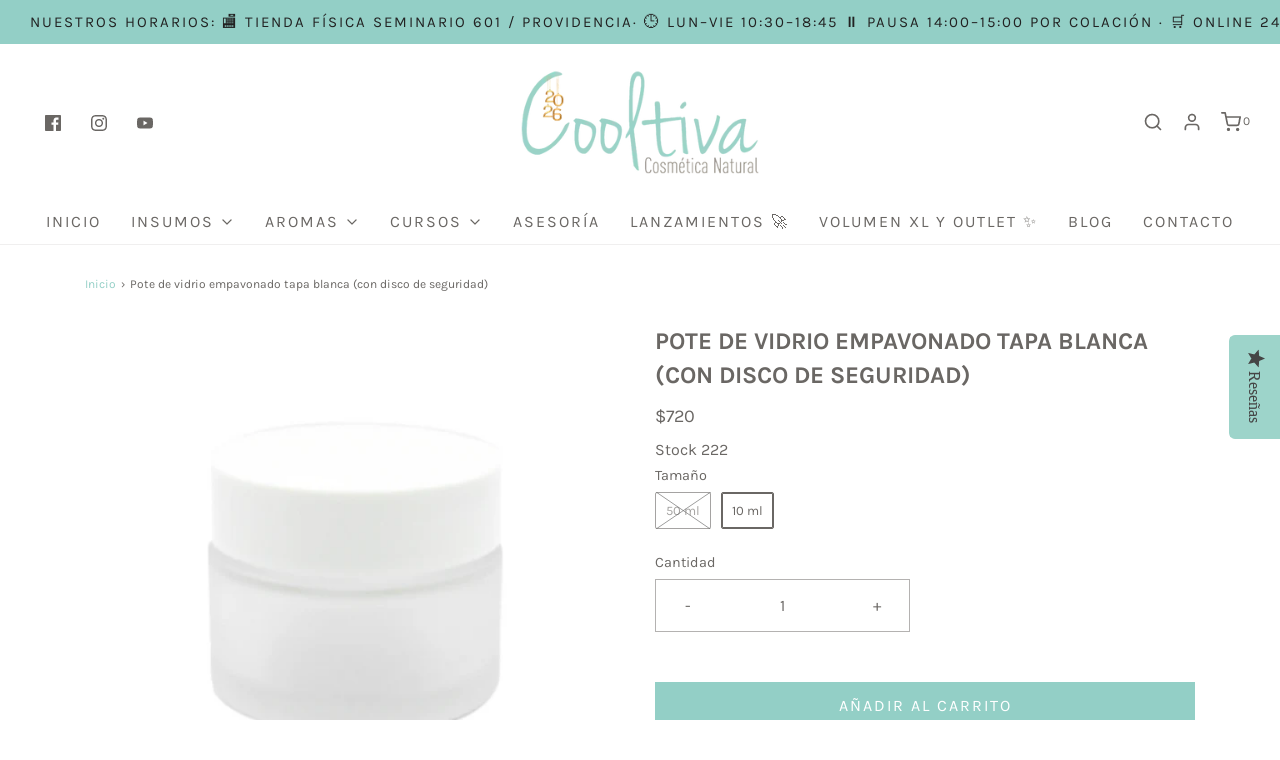

--- FILE ---
content_type: text/html; charset=utf-8
request_url: https://cooltiva.cl/products/pote-vidrio-tapa-blanca
body_size: 34541
content:
<!DOCTYPE html>
<!--[if lt IE 7 ]><html class="no-js ie ie6" lang="en"> <![endif]-->
<!--[if IE 7 ]><html class="no-js ie ie7" lang="en"> <![endif]-->
<!--[if IE 8 ]><html class="no-js ie ie8" lang="en"> <![endif]-->
<!--[if (gte IE 9)|!(IE)]><!-->
<html class="no-js" lang="en">
<!--<![endif]-->
<head>


<meta name="facebook-domain-verification" content="73knjkpclnkht5dtxrhkwdmqc71iwx" />
<meta name="google-site-verification" content="m6ZwI_8gFtVReVs-EnAqlxBf2nNaQ9t2Zsz0862V36o" />
	<meta charset="utf-8">

	<!--[if lt IE 9]>
		<script src="//html5shim.googlecode.com/svn/trunk/html5.js"></script>
	<![endif]-->

	<title>
		Pote de vidrio empavonado tapa blanca (con disco de seguridad) &ndash; Cooltiva
	</title>

	<script type="text/javascript">
		document.documentElement.className = document.documentElement.className.replace('no-js', 'js');
	</script>

	
	<meta name="description" content="  Producto: Pote de vidrio empavonado con tapa y disco de seguridad blanco.Volumen: 50 mL">
	

	
		<meta name="viewport" content="width=device-width, initial-scale=1, maximum-scale=1, user-scalable=0" />
	

	<!-- /snippets/social-meta-tags.liquid -->




<meta property="og:site_name" content="Cooltiva">
<meta property="og:url" content="https://cooltiva.cl/products/pote-vidrio-tapa-blanca">
<meta property="og:title" content="Pote de vidrio empavonado tapa blanca (con disco de seguridad)">
<meta property="og:type" content="product">
<meta property="og:description" content="  Producto: Pote de vidrio empavonado con tapa y disco de seguridad blanco.Volumen: 50 mL">

  <meta property="og:price:amount" content="720">
  <meta property="og:price:currency" content="CLP">

<meta property="og:image" content="http://cooltiva.cl/cdn/shop/files/80_1200x1200.png?v=1739373340"><meta property="og:image" content="http://cooltiva.cl/cdn/shop/files/81_1200x1200.png?v=1739373340">
<meta property="og:image:secure_url" content="https://cooltiva.cl/cdn/shop/files/80_1200x1200.png?v=1739373340"><meta property="og:image:secure_url" content="https://cooltiva.cl/cdn/shop/files/81_1200x1200.png?v=1739373340">


<meta name="twitter:card" content="summary_large_image">
<meta name="twitter:title" content="Pote de vidrio empavonado tapa blanca (con disco de seguridad)">
<meta name="twitter:description" content="  Producto: Pote de vidrio empavonado con tapa y disco de seguridad blanco.Volumen: 50 mL">

	<style>
/*============================================================================
  Typography
==============================================================================*/





@font-face {
  font-family: Karla;
  font-weight: 700;
  font-style: normal;
  src: url("//cooltiva.cl/cdn/fonts/karla/karla_n7.4358a847d4875593d69cfc3f8cc0b44c17b3ed03.woff2") format("woff2"),
       url("//cooltiva.cl/cdn/fonts/karla/karla_n7.96e322f6d76ce794f25fa29e55d6997c3fb656b6.woff") format("woff");
}

@font-face {
  font-family: Karla;
  font-weight: 400;
  font-style: normal;
  src: url("//cooltiva.cl/cdn/fonts/karla/karla_n4.40497e07df527e6a50e58fb17ef1950c72f3e32c.woff2") format("woff2"),
       url("//cooltiva.cl/cdn/fonts/karla/karla_n4.e9f6f9de321061073c6bfe03c28976ba8ce6ee18.woff") format("woff");
}

@font-face {
  font-family: Karla;
  font-weight: 700;
  font-style: normal;
  src: url("//cooltiva.cl/cdn/fonts/karla/karla_n7.4358a847d4875593d69cfc3f8cc0b44c17b3ed03.woff2") format("woff2"),
       url("//cooltiva.cl/cdn/fonts/karla/karla_n7.96e322f6d76ce794f25fa29e55d6997c3fb656b6.woff") format("woff");
}




  @font-face {
  font-family: Karla;
  font-weight: 700;
  font-style: normal;
  src: url("//cooltiva.cl/cdn/fonts/karla/karla_n7.4358a847d4875593d69cfc3f8cc0b44c17b3ed03.woff2") format("woff2"),
       url("//cooltiva.cl/cdn/fonts/karla/karla_n7.96e322f6d76ce794f25fa29e55d6997c3fb656b6.woff") format("woff");
}




  @font-face {
  font-family: Karla;
  font-weight: 400;
  font-style: italic;
  src: url("//cooltiva.cl/cdn/fonts/karla/karla_i4.2086039c16bcc3a78a72a2f7b471e3c4a7f873a6.woff2") format("woff2"),
       url("//cooltiva.cl/cdn/fonts/karla/karla_i4.7b9f59841a5960c16fa2a897a0716c8ebb183221.woff") format("woff");
}




  @font-face {
  font-family: Karla;
  font-weight: 700;
  font-style: italic;
  src: url("//cooltiva.cl/cdn/fonts/karla/karla_i7.fe031cd65d6e02906286add4f6dda06afc2615f0.woff2") format("woff2"),
       url("//cooltiva.cl/cdn/fonts/karla/karla_i7.816d4949fa7f7d79314595d7003eda5b44e959e3.woff") format("woff");
}



/*============================================================================
  #General Variables
==============================================================================*/

:root {
  --page-background: #ffffff;

  --color-primary: #6a6764;
  --disabled-color-primary: rgba(106, 103, 100, 0.5);
  --link-color: #93cfc6;
  --active-link-color: #222222;

  --button-background-color: #93cfc6;
  --button-background-hover-color: #d6d1c4;
  --button-background-hover-color-lighten: #e0ddd3;
  --button-text-color: #ffffff;

  --sale-color: #222222;
  --sale-text-color: #ffffff;
  --sale-color-faint: rgba(34, 34, 34, 0.1);
  --sold-out-color: #000000;
  --sold-out-text-color: #ffffff;

  --header-background: #ffffff;
  --header-text: #6a6764;
  --header-border-color: rgba(106, 103, 100, 0.1);
  --header-hover-background-color: rgba(106, 103, 100, 0.1);
  --header-overlay-text: #333333;

  --sticky-header-background: #f7f6f3;
  --sticky-header-text: #6a6764;
  --sticky-header-border: rgba(106, 103, 100, 0.1);

  --mobile-menu-text: #6a6764;
  --mobile-menu-background: #f7f6f3;
  --mobile-menu-border-color: rgba(106, 103, 100, 0.5);

  --footer-background: #d6d1c4;
  --footer-text: #6a6764;
  --footer-hover-background-color: rgba(106, 103, 100, 0.1);


  --pop-up-text: #333333;
  --pop-up-background: #ffffff;

  --secondary-color: rgba(0, 0, 0, 1) !default;
  --select-padding: 5px;
  --select-radius: 2px !default;

  --border-color: rgba(106, 103, 100, 0.5);
  --border-color-subtle: rgba(106, 103, 100, 0.1);
  --border-color-subtle-darken: #5d5a58;

  --color-scheme-light-background: #f3f3f3;
  --color-scheme-light-text: #414141;
  --color-scheme-light-text-lighten: #4e4e4e;
  --color-scheme-light-input-hover: rgba(65, 65, 65, 0.1);

  --color-scheme-accent-background: #d6d1c4;
  --color-scheme-accent-text: #93cfc6;
  --color-scheme-accent-text-lighten: #a5d7cf;
  --color-scheme-accent-input-hover: rgba(147, 207, 198, 0.1);

  --color-scheme-dark-background: #6a6764;
  --color-scheme-dark-text: #93cfc6;
  --color-scheme-dark-text-darken: #81c7bd;
  --color-scheme-dark-input-hover: rgba(147, 207, 198, 0.1);

  --header-font-stack: Karla, sans-serif;
  --header-font-weight: 700;
  --header-font-style: normal;
  --header-font-transform: uppercase;

  
  --header-letter-spacing: 2px;
  

  --body-font-stack: Karla, sans-serif;
  --body-font-weight: 400;
  --body-font-style: normal;
  --body-font-size-int: 16;
  --body-font-size: 16px;

  --subheading-font-stack: Karla, sans-serif;
  --subheading-font-weight: 700;
  --subheading-font-style: normal;
  --subheading-font-transform: none;
  --subheading-case: none;

  
  --heading-base: 34;
  --subheading-base: 14;
  --product-titles: 24;
  --subpage-header: 24;
  --subpage-header-px: 24px;
  --subpage-header-line-height: 34px;
  --heading-font-size: 34px;
  --heading-line-height: 44px;
  --subheading-font-size: 14px;
  --subheading-line-height: 18px;
  

  --subheading-2-font-size: 0px;
  --subheading-2-line-height: 0px;

  --color-image-overlay: #000000;
  --color-image-overlay-text: #fff;
  --image-overlay-opacity: calc(60 / 100);

  --flexslider-icon-eot: //cooltiva.cl/cdn/shop/t/8/assets/flexslider-icon.eot?v=70838442330258149421616615505;
  --flexslider-icon-eot-ie: //cooltiva.cl/cdn/shop/t/8/assets/flexslider-icon.eot%23iefix?v=3061;
  --flexslider-icon-woff: //cooltiva.cl/cdn/shop/t/8/assets/flexslider-icon.eot?v=70838442330258149421616615505;
  --flexslider-icon-ttf: //cooltiva.cl/cdn/shop/t/8/assets/flexslider-icon.eot?v=70838442330258149421616615505;
  --flexslider-icon-svg: //cooltiva.cl/cdn/shop/t/8/assets/flexslider-icon.eot?v=70838442330258149421616615505;

  --delete-button-png: //cooltiva.cl/cdn/shop/t/8/assets/delete.png?v=3061;
  --loader-svg: //cooltiva.cl/cdn/shop/t/8/assets/loader.svg?v=119822953187440061741616615507;

  
  --mobile-menu-link-transform: uppercase;
  --mobile-menu-link-letter-spacing: 2px;
  

  
  --buttons-transform: uppercase;
  --buttons-letter-spacing: 2px;
  

  
    --button-font-family: var(--body-font-stack);
    --button-font-weight: var(--body-font-weight);
    --button-font-style: var(--body-font-style);
    --button-font-size: var(--body-font-size);
  

  
    --button-font-size-int: calc(var(--body-font-size-int) - 2);
  

  
    --subheading-letter-spacing: normal;
  

  
    --nav-font-family: var(--body-font-stack);
    --nav-font-weight: var(--body-font-weight);
    --nav-font-style: var(--body-font-style);
  

  
    --nav-text-transform: uppercase;
    --nav-letter-spacing: 2px;
  

  
    --nav-font-size-int: calc(var(--body-font-size-int) - 2);
  

  --text-advert-divider-color: #ffffff;
  --text-advert-border-bottom-color: #e7e7e6;

  --password-text-color: #000000;
  --password-error-background: #feebeb;
  --password-error-text: #7e1412;
  --password-login-background: #111111;
  --password-login-text: #b8b8b8;
  --password-btn-text: #ffffff;
  --password-btn-background: #000000;
  --password-btn-background-success: #4caf50;
}
</style>


	<link rel="canonical" href="https://cooltiva.cl/products/pote-vidrio-tapa-blanca" />

	<!-- CSS -->
	<link href="//cooltiva.cl/cdn/shop/t/8/assets/theme.min.css?v=102854279422286732661616615512" rel="stylesheet" type="text/css" media="all" />
	<link href="//cooltiva.cl/cdn/shop/t/8/assets/custom.css?v=60929843993882887651616615502" rel="stylesheet" type="text/css" media="all" />
    <script src="https://ajax.googleapis.com/ajax/libs/jquery/3.4.1/jquery.min.js"></script>

	



	
		<link rel="shortcut icon" href="//cooltiva.cl/cdn/shop/files/Favicon_32x32.png?v=1613580276" type="image/png">
	

	<link rel="sitemap" type="application/xml" title="Sitemap" href="/sitemap.xml" />

	<script>window.performance && window.performance.mark && window.performance.mark('shopify.content_for_header.start');</script><meta name="google-site-verification" content="m6ZwI_8gFtVReVs-EnAqlxBf2nNaQ9t2Zsz0862V36o">
<meta id="shopify-digital-wallet" name="shopify-digital-wallet" content="/46807220378/digital_wallets/dialog">
<meta name="shopify-checkout-api-token" content="555cb970ff943492028dbc38017b5ba2">
<meta id="in-context-paypal-metadata" data-shop-id="46807220378" data-venmo-supported="false" data-environment="production" data-locale="es_ES" data-paypal-v4="true" data-currency="CLP">
<link rel="alternate" type="application/json+oembed" href="https://cooltiva.cl/products/pote-vidrio-tapa-blanca.oembed">
<script async="async" src="/checkouts/internal/preloads.js?locale=es-CL"></script>
<script id="shopify-features" type="application/json">{"accessToken":"555cb970ff943492028dbc38017b5ba2","betas":["rich-media-storefront-analytics"],"domain":"cooltiva.cl","predictiveSearch":true,"shopId":46807220378,"locale":"es"}</script>
<script>var Shopify = Shopify || {};
Shopify.shop = "cooltiva.myshopify.com";
Shopify.locale = "es";
Shopify.currency = {"active":"CLP","rate":"1.0"};
Shopify.country = "CL";
Shopify.theme = {"name":"Copy of Envy (Yotpo)","id":121290326201,"schema_name":"Envy","schema_version":"26.3.0","theme_store_id":411,"role":"main"};
Shopify.theme.handle = "null";
Shopify.theme.style = {"id":null,"handle":null};
Shopify.cdnHost = "cooltiva.cl/cdn";
Shopify.routes = Shopify.routes || {};
Shopify.routes.root = "/";</script>
<script type="module">!function(o){(o.Shopify=o.Shopify||{}).modules=!0}(window);</script>
<script>!function(o){function n(){var o=[];function n(){o.push(Array.prototype.slice.apply(arguments))}return n.q=o,n}var t=o.Shopify=o.Shopify||{};t.loadFeatures=n(),t.autoloadFeatures=n()}(window);</script>
<script id="shop-js-analytics" type="application/json">{"pageType":"product"}</script>
<script defer="defer" async type="module" src="//cooltiva.cl/cdn/shopifycloud/shop-js/modules/v2/client.init-shop-cart-sync_BSQ69bm3.es.esm.js"></script>
<script defer="defer" async type="module" src="//cooltiva.cl/cdn/shopifycloud/shop-js/modules/v2/chunk.common_CIqZBrE6.esm.js"></script>
<script type="module">
  await import("//cooltiva.cl/cdn/shopifycloud/shop-js/modules/v2/client.init-shop-cart-sync_BSQ69bm3.es.esm.js");
await import("//cooltiva.cl/cdn/shopifycloud/shop-js/modules/v2/chunk.common_CIqZBrE6.esm.js");

  window.Shopify.SignInWithShop?.initShopCartSync?.({"fedCMEnabled":true,"windoidEnabled":true});

</script>
<script>(function() {
  var isLoaded = false;
  function asyncLoad() {
    if (isLoaded) return;
    isLoaded = true;
    var urls = ["https:\/\/cdn.shopify.com\/s\/files\/1\/0683\/1371\/0892\/files\/splmn-shopify-prod-August-31.min.js?v=1693985059\u0026shop=cooltiva.myshopify.com","https:\/\/chimpstatic.com\/mcjs-connected\/js\/users\/7aedb16033f135444df51c2c3\/25e202ea3c0cf9dea9d1df9b9.js?shop=cooltiva.myshopify.com","https:\/\/static2.rapidsearch.dev\/resultpage.js?shop=cooltiva.myshopify.com"];
    for (var i = 0; i < urls.length; i++) {
      var s = document.createElement('script');
      s.type = 'text/javascript';
      s.async = true;
      s.src = urls[i];
      var x = document.getElementsByTagName('script')[0];
      x.parentNode.insertBefore(s, x);
    }
  };
  if(window.attachEvent) {
    window.attachEvent('onload', asyncLoad);
  } else {
    window.addEventListener('load', asyncLoad, false);
  }
})();</script>
<script id="__st">var __st={"a":46807220378,"offset":-10800,"reqid":"11cc813a-a3a8-42f4-93f8-7407426255b2-1768885840","pageurl":"cooltiva.cl\/products\/pote-vidrio-tapa-blanca","u":"83ae739d1394","p":"product","rtyp":"product","rid":7061512323257};</script>
<script>window.ShopifyPaypalV4VisibilityTracking = true;</script>
<script id="captcha-bootstrap">!function(){'use strict';const t='contact',e='account',n='new_comment',o=[[t,t],['blogs',n],['comments',n],[t,'customer']],c=[[e,'customer_login'],[e,'guest_login'],[e,'recover_customer_password'],[e,'create_customer']],r=t=>t.map((([t,e])=>`form[action*='/${t}']:not([data-nocaptcha='true']) input[name='form_type'][value='${e}']`)).join(','),a=t=>()=>t?[...document.querySelectorAll(t)].map((t=>t.form)):[];function s(){const t=[...o],e=r(t);return a(e)}const i='password',u='form_key',d=['recaptcha-v3-token','g-recaptcha-response','h-captcha-response',i],f=()=>{try{return window.sessionStorage}catch{return}},m='__shopify_v',_=t=>t.elements[u];function p(t,e,n=!1){try{const o=window.sessionStorage,c=JSON.parse(o.getItem(e)),{data:r}=function(t){const{data:e,action:n}=t;return t[m]||n?{data:e,action:n}:{data:t,action:n}}(c);for(const[e,n]of Object.entries(r))t.elements[e]&&(t.elements[e].value=n);n&&o.removeItem(e)}catch(o){console.error('form repopulation failed',{error:o})}}const l='form_type',E='cptcha';function T(t){t.dataset[E]=!0}const w=window,h=w.document,L='Shopify',v='ce_forms',y='captcha';let A=!1;((t,e)=>{const n=(g='f06e6c50-85a8-45c8-87d0-21a2b65856fe',I='https://cdn.shopify.com/shopifycloud/storefront-forms-hcaptcha/ce_storefront_forms_captcha_hcaptcha.v1.5.2.iife.js',D={infoText:'Protegido por hCaptcha',privacyText:'Privacidad',termsText:'Términos'},(t,e,n)=>{const o=w[L][v],c=o.bindForm;if(c)return c(t,g,e,D).then(n);var r;o.q.push([[t,g,e,D],n]),r=I,A||(h.body.append(Object.assign(h.createElement('script'),{id:'captcha-provider',async:!0,src:r})),A=!0)});var g,I,D;w[L]=w[L]||{},w[L][v]=w[L][v]||{},w[L][v].q=[],w[L][y]=w[L][y]||{},w[L][y].protect=function(t,e){n(t,void 0,e),T(t)},Object.freeze(w[L][y]),function(t,e,n,w,h,L){const[v,y,A,g]=function(t,e,n){const i=e?o:[],u=t?c:[],d=[...i,...u],f=r(d),m=r(i),_=r(d.filter((([t,e])=>n.includes(e))));return[a(f),a(m),a(_),s()]}(w,h,L),I=t=>{const e=t.target;return e instanceof HTMLFormElement?e:e&&e.form},D=t=>v().includes(t);t.addEventListener('submit',(t=>{const e=I(t);if(!e)return;const n=D(e)&&!e.dataset.hcaptchaBound&&!e.dataset.recaptchaBound,o=_(e),c=g().includes(e)&&(!o||!o.value);(n||c)&&t.preventDefault(),c&&!n&&(function(t){try{if(!f())return;!function(t){const e=f();if(!e)return;const n=_(t);if(!n)return;const o=n.value;o&&e.removeItem(o)}(t);const e=Array.from(Array(32),(()=>Math.random().toString(36)[2])).join('');!function(t,e){_(t)||t.append(Object.assign(document.createElement('input'),{type:'hidden',name:u})),t.elements[u].value=e}(t,e),function(t,e){const n=f();if(!n)return;const o=[...t.querySelectorAll(`input[type='${i}']`)].map((({name:t})=>t)),c=[...d,...o],r={};for(const[a,s]of new FormData(t).entries())c.includes(a)||(r[a]=s);n.setItem(e,JSON.stringify({[m]:1,action:t.action,data:r}))}(t,e)}catch(e){console.error('failed to persist form',e)}}(e),e.submit())}));const S=(t,e)=>{t&&!t.dataset[E]&&(n(t,e.some((e=>e===t))),T(t))};for(const o of['focusin','change'])t.addEventListener(o,(t=>{const e=I(t);D(e)&&S(e,y())}));const B=e.get('form_key'),M=e.get(l),P=B&&M;t.addEventListener('DOMContentLoaded',(()=>{const t=y();if(P)for(const e of t)e.elements[l].value===M&&p(e,B);[...new Set([...A(),...v().filter((t=>'true'===t.dataset.shopifyCaptcha))])].forEach((e=>S(e,t)))}))}(h,new URLSearchParams(w.location.search),n,t,e,['guest_login'])})(!0,!0)}();</script>
<script integrity="sha256-4kQ18oKyAcykRKYeNunJcIwy7WH5gtpwJnB7kiuLZ1E=" data-source-attribution="shopify.loadfeatures" defer="defer" src="//cooltiva.cl/cdn/shopifycloud/storefront/assets/storefront/load_feature-a0a9edcb.js" crossorigin="anonymous"></script>
<script data-source-attribution="shopify.dynamic_checkout.dynamic.init">var Shopify=Shopify||{};Shopify.PaymentButton=Shopify.PaymentButton||{isStorefrontPortableWallets:!0,init:function(){window.Shopify.PaymentButton.init=function(){};var t=document.createElement("script");t.src="https://cooltiva.cl/cdn/shopifycloud/portable-wallets/latest/portable-wallets.es.js",t.type="module",document.head.appendChild(t)}};
</script>
<script data-source-attribution="shopify.dynamic_checkout.buyer_consent">
  function portableWalletsHideBuyerConsent(e){var t=document.getElementById("shopify-buyer-consent"),n=document.getElementById("shopify-subscription-policy-button");t&&n&&(t.classList.add("hidden"),t.setAttribute("aria-hidden","true"),n.removeEventListener("click",e))}function portableWalletsShowBuyerConsent(e){var t=document.getElementById("shopify-buyer-consent"),n=document.getElementById("shopify-subscription-policy-button");t&&n&&(t.classList.remove("hidden"),t.removeAttribute("aria-hidden"),n.addEventListener("click",e))}window.Shopify?.PaymentButton&&(window.Shopify.PaymentButton.hideBuyerConsent=portableWalletsHideBuyerConsent,window.Shopify.PaymentButton.showBuyerConsent=portableWalletsShowBuyerConsent);
</script>
<script data-source-attribution="shopify.dynamic_checkout.cart.bootstrap">document.addEventListener("DOMContentLoaded",(function(){function t(){return document.querySelector("shopify-accelerated-checkout-cart, shopify-accelerated-checkout")}if(t())Shopify.PaymentButton.init();else{new MutationObserver((function(e,n){t()&&(Shopify.PaymentButton.init(),n.disconnect())})).observe(document.body,{childList:!0,subtree:!0})}}));
</script>
<link id="shopify-accelerated-checkout-styles" rel="stylesheet" media="screen" href="https://cooltiva.cl/cdn/shopifycloud/portable-wallets/latest/accelerated-checkout-backwards-compat.css" crossorigin="anonymous">
<style id="shopify-accelerated-checkout-cart">
        #shopify-buyer-consent {
  margin-top: 1em;
  display: inline-block;
  width: 100%;
}

#shopify-buyer-consent.hidden {
  display: none;
}

#shopify-subscription-policy-button {
  background: none;
  border: none;
  padding: 0;
  text-decoration: underline;
  font-size: inherit;
  cursor: pointer;
}

#shopify-subscription-policy-button::before {
  box-shadow: none;
}

      </style>

<script>window.performance && window.performance.mark && window.performance.mark('shopify.content_for_header.end');</script>

	<script type="text/javascript">
	window.lazySizesConfig = window.lazySizesConfig || {};
	window.lazySizesConfig.rias = window.lazySizesConfig.rias || {};

	// configure available widths to replace with the {width} placeholder
	window.lazySizesConfig.rias.widths = [150, 300, 600, 900, 1200, 1500, 1800, 2100];

	window.wetheme = {
		name: 'Envy',
	};
	</script>

	

	<script type="module" src="//cooltiva.cl/cdn/shop/t/8/assets/theme.min.js?v=20855429008651176611616615512"></script>
	<script nomodule src="//cooltiva.cl/cdn/shop/t/8/assets/theme.legacy.min.js?v=120320487855529635621616615511"></script>
  
  <!-- Yotpo's JavaScript -->
<script type="text/javascript">
(function e(){var e=document.createElement("script");e.type="text/javascript",e.async=true,e.src="//staticw2.yotpo.com/wt6il4hyhQQoJvEIJKroGumK8ONQ4HBxKx1aMfn2/widget.js";var t=document.getElementsByTagName("script")[0];t.parentNode.insertBefore(e,t)})();
</script>
  


  <script type="text/javascript">
    window.RapidSearchAdmin = false;
  </script>


  <meta name="google-site-verification" content="3g4rfSnw5X4sbFK0Q0EGWQVy0Nuil5_9pzMIQMKfHb4" />
<!-- BEGIN app block: shopify://apps/vitals/blocks/app-embed/aeb48102-2a5a-4f39-bdbd-d8d49f4e20b8 --><link rel="preconnect" href="https://appsolve.io/" /><link rel="preconnect" href="https://cdn-sf.vitals.app/" /><script data-ver="58" id="vtlsAebData" class="notranslate">window.vtlsLiquidData = window.vtlsLiquidData || {};window.vtlsLiquidData.buildId = 56176;

window.vtlsLiquidData.apiHosts = {
	...window.vtlsLiquidData.apiHosts,
	"1": "https://appsolve.io"
};
	window.vtlsLiquidData.moduleSettings = {"21":{"142":true,"143":"left","144":0,"145":0,"190":true,"216":"ffce07","217":true,"218":0,"219":0,"220":"center","248":true,"278":"ffffff","279":true,"280":"ffffff","281":"eaeaea","287":"opiniones","288":"Ver más opiniones","289":"Escribe una opinión","290":"Comparte tu experiencia","291":"Valoración","292":"Nombre","293":"Opinión","294":"Nos encantaría ver una foto","295":"Envía tu opinión","296":"Cancelar","297":"Todavía no hay opiniones. Sé el primero en añadir una opinión.","333":20,"334":100,"335":10,"336":50,"410":true,"447":"¡Gracias por añadir tu opinión!","481":"{{ stars }} {{ averageRating }} ({{ totalReviews }} {{ reviewsTranslation }})","482":"{{ stars }} ({{ totalReviews }})","483":19,"484":18,"494":2,"504":"Solo se admiten tipos de archivos de imagen para la carga","507":true,"508":"Correo electrónico","510":"00a332","563":"No se ha podido añadir la reseña. Si el problema persiste, ponte en contacto con nosotros.","598":"Respuesta de la tienda","688":"¡A clientes de todo el mundo les encantan nuestros productos!","689":"Clientes satisfechos","691":false,"745":true,"746":"columns","747":true,"748":"ffce07","752":"Comprador verificado","787":"columns","788":true,"793":"000000","794":"ffffff","846":"5e5e5e","877":"222222","878":"737373","879":"f7f7f7","880":"5e5e5e","948":0,"949":0,"951":"{}","994":"Nuestros clientes nos aman","996":1,"1002":4,"1003":false,"1005":false,"1034":false,"1038":20,"1039":20,"1040":10,"1041":10,"1042":100,"1043":50,"1044":"columns","1045":true,"1046":"5e5e5e","1047":"5e5e5e","1048":"222222","1061":false,"1062":0,"1063":0,"1064":"Recogido por","1065":"De {{reviews_count}} revisiones","1067":true,"1068":false,"1069":false,"1070":true,"1072":"{}","1073":"left","1074":"center","1078":true,"1089":"{}","1090":0},"22":{"165":true,"193":"f31212","234":"Los clientes que compraron esto también compraron","238":"left","323":"Desde","325":"Añadir a la cesta","342":false,"406":true,"445":"Agotado","486":"","856":"ffffff","857":"f6f6f6","858":"4f4f4f","960":"{\"productTitle\":{\"traits\":{\"fontWeight\":{\"default\":\"600\"}}}}","1015":1,"1017":1,"1019":false,"1022":true},"34":{"184":true,"192":true,"233":"Visto recientemente","237":"left","254":"f31212","324":"Añadir a la cesta","343":false,"405":true,"439":"Desde","444":"Agotado","853":"ffffff","854":"f6f6f6","855":"4f4f4f","957":"{\"productTitle\":{\"traits\":{\"fontWeight\":{\"default\":\"600\"}}}}","1016":1,"1018":1,"1020":false,"1027":true},"48":{"469":true,"491":true,"588":true,"595":false,"603":"","605":"","606":"","781":true,"783":1,"876":0,"1076":true,"1105":0}};

window.vtlsLiquidData.shopThemeName = "Envy";window.vtlsLiquidData.settingTranslation = {"34":{"233":{"es":"Visto recientemente"},"324":{"es":"Añadir a la cesta"},"439":{"es":"Desde"},"444":{"es":"Agotado"}},"22":{"234":{"es":"Los clientes que compraron esto también compraron"},"323":{"es":"Desde"},"325":{"es":"Añadir a la cesta"},"445":{"es":"Agotado"}},"21":{"287":{"es":"opiniones"},"288":{"es":"Ver más opiniones"},"289":{"es":"Escribe una opinión"},"290":{"es":"Comparte tu experiencia"},"291":{"es":"Valoración"},"292":{"es":"Nombre"},"293":{"es":"Opinión"},"294":{"es":"Nos encantaría ver una foto"},"295":{"es":"Envía tu opinión"},"296":{"es":"Cancelar"},"297":{"es":"Todavía no hay opiniones. Sé el primero en añadir una opinión."},"447":{"es":"¡Gracias por añadir tu opinión!"},"481":{"es":"{{ stars }} {{ averageRating }} ({{ totalReviews }} {{ reviewsTranslation }})"},"482":{"es":"{{ stars }} ({{ totalReviews }})"},"504":{"es":"Solo se admiten tipos de archivos de imagen para la carga"},"508":{"es":"Correo electrónico"},"563":{"es":"No se ha podido añadir la reseña. Si el problema persiste, ponte en contacto con nosotros."},"598":{"es":"Respuesta de la tienda"},"688":{"es":"¡A clientes de todo el mundo les encantan nuestros productos!"},"689":{"es":"Clientes satisfechos"},"752":{"es":"Comprador verificado"},"994":{"es":"Nuestros clientes nos aman"},"1064":{"es":"Recogido por"},"1065":{"es":"De {{reviews_count}} revisiones"}},"53":{"640":{"es":"Te ahorras:"},"642":{"es":"Agotado"},"643":{"es":"Este artículo:"},"644":{"es":"Precio total:"},"646":{"es":"Añadir a la cesta"},"647":{"es":"para"},"648":{"es":"con"},"649":{"es":"descuento"},"650":{"es":"cada"},"651":{"es":"Comprar"},"652":{"es":"Subtotal"},"653":{"es":"Descuento"},"654":{"es":"Precio antiguo"},"702":{"es":"Cantidad"},"731":{"es":"y"},"741":{"es":"Gratis"},"742":{"es":"Gratis"},"743":{"es":"Reclamar el regalo"},"750":{"es":"Regalo"},"762":{"es":"Descuento"},"773":{"es":"Tu producto se ha añadido al carrito."},"786":{"es":"ahorrar"},"851":{"es":"Por item:"},"1007":{"es":"Elige otro"},"1028":{"es":"A otros clientes les encantó esta oferta"},"1029":{"es":"Añadir al pedido"},"1030":{"es":"Añadido al pedido"},"1031":{"es":"Pagar pedido"},"1035":{"es":"Ver más"},"1036":{"es":"Ver menos"},"1083":{"es":"Pagar pedido"},"1167":{"es":"No disponible"},"1164":{"es":"Envío gratuito"}}};window.vtlsLiquidData.shopSettings={};window.vtlsLiquidData.shopSettings.cartType="";window.vtlsLiquidData.spat="0ca132e2c3530e66dbfa1574af2c6d37";window.vtlsLiquidData.shopInfo={id:46807220378,domain:"cooltiva.cl",shopifyDomain:"cooltiva.myshopify.com",primaryLocaleIsoCode: "es",defaultCurrency:"CLP",enabledCurrencies:["CLP"],moneyFormat:"${{amount_no_decimals_with_comma_separator}}",moneyWithCurrencyFormat:"${{amount_no_decimals_with_comma_separator}} CLP",appId:"1",appName:"Vitals",};window.vtlsLiquidData.acceptedScopes = {};window.vtlsLiquidData.product = {"id": 7061512323257,"available": true,"title": "Pote de vidrio empavonado tapa blanca (con disco de seguridad)","handle": "pote-vidrio-tapa-blanca","vendor": "Importado BSale","type": "Envases","tags": ["Envases","vidrio"],"description": "1","featured_image":{"src": "//cooltiva.cl/cdn/shop/files/80.png?v=1739373340","aspect_ratio": "1.0"},"collectionIds": [404421017850,218714931354],"variants": [{"id": 41415214071993,"title": "50 ml","option1": "50 ml","option2": null,"option3": null,"price": 110000,"compare_at_price": null,"available": false,"image":null,"featured_media_id":null,"is_preorderable":0},{"id": 47435227463930,"title": "10 ml","option1": "10 ml","option2": null,"option3": null,"price": 72000,"compare_at_price": null,"available": true,"image":null,"featured_media_id":null,"is_preorderable":0}],"options": [{"name": "Tamaño"}],"metafields": {"reviews": {}}};window.vtlsLiquidData.cacheKeys = [1768596363,1753866007,1742174241,1742174305,1768596363,1742174241,1742174241,1768596363 ];</script><script id="vtlsAebDynamicFunctions" class="notranslate">window.vtlsLiquidData = window.vtlsLiquidData || {};window.vtlsLiquidData.dynamicFunctions = ({$,vitalsGet,vitalsSet,VITALS_GET_$_DESCRIPTION,VITALS_GET_$_END_SECTION,VITALS_GET_$_ATC_FORM,VITALS_GET_$_ATC_BUTTON,submit_button,form_add_to_cart,cartItemVariantId,VITALS_EVENT_CART_UPDATED,VITALS_EVENT_DISCOUNTS_LOADED,VITALS_EVENT_RENDER_CAROUSEL_STARS,VITALS_EVENT_RENDER_COLLECTION_STARS,VITALS_EVENT_SMART_BAR_RENDERED,VITALS_EVENT_SMART_BAR_CLOSED,VITALS_EVENT_TABS_RENDERED,VITALS_EVENT_VARIANT_CHANGED,VITALS_EVENT_ATC_BUTTON_FOUND,VITALS_IS_MOBILE,VITALS_PAGE_TYPE,VITALS_APPEND_CSS,VITALS_HOOK__CAN_EXECUTE_CHECKOUT,VITALS_HOOK__GET_CUSTOM_CHECKOUT_URL_PARAMETERS,VITALS_HOOK__GET_CUSTOM_VARIANT_SELECTOR,VITALS_HOOK__GET_IMAGES_DEFAULT_SIZE,VITALS_HOOK__ON_CLICK_CHECKOUT_BUTTON,VITALS_HOOK__DONT_ACCELERATE_CHECKOUT,VITALS_HOOK__ON_ATC_STAY_ON_THE_SAME_PAGE,VITALS_HOOK__CAN_EXECUTE_ATC,VITALS_FLAG__IGNORE_VARIANT_ID_FROM_URL,VITALS_FLAG__UPDATE_ATC_BUTTON_REFERENCE,VITALS_FLAG__UPDATE_CART_ON_CHECKOUT,VITALS_FLAG__USE_CAPTURE_FOR_ATC_BUTTON,VITALS_FLAG__USE_FIRST_ATC_SPAN_FOR_PRE_ORDER,VITALS_FLAG__USE_HTML_FOR_STICKY_ATC_BUTTON,VITALS_FLAG__STOP_EXECUTION,VITALS_FLAG__USE_CUSTOM_COLLECTION_FILTER_DROPDOWN,VITALS_FLAG__PRE_ORDER_START_WITH_OBSERVER,VITALS_FLAG__PRE_ORDER_OBSERVER_DELAY,VITALS_FLAG__ON_CHECKOUT_CLICK_USE_CAPTURE_EVENT,handle,}) => {return {"147": {"location":"form","locator":"after"},};};</script><script id="vtlsAebDocumentInjectors" class="notranslate">window.vtlsLiquidData = window.vtlsLiquidData || {};window.vtlsLiquidData.documentInjectors = ({$,vitalsGet,vitalsSet,VITALS_IS_MOBILE,VITALS_APPEND_CSS}) => {const documentInjectors = {};documentInjectors["1"]={};documentInjectors["1"]["d"]=[];documentInjectors["1"]["d"]["0"]={};documentInjectors["1"]["d"]["0"]["a"]=null;documentInjectors["1"]["d"]["0"]["s"]="div[itemprop=\"description\"]";documentInjectors["2"]={};documentInjectors["2"]["d"]=[];documentInjectors["2"]["d"]["0"]={};documentInjectors["2"]["d"]["0"]["a"]={"l":"append"};documentInjectors["2"]["d"]["0"]["s"]="div[itemprop=\"description\"]";documentInjectors["2"]["d"]["1"]={};documentInjectors["2"]["d"]["1"]["a"]={"l":"before"};documentInjectors["2"]["d"]["1"]["s"]="div#shopify-section-footer";documentInjectors["6"]={};documentInjectors["6"]["d"]=[];documentInjectors["6"]["d"]["0"]={};documentInjectors["6"]["d"]["0"]["a"]=null;documentInjectors["6"]["d"]["0"]["s"]="#Collection";documentInjectors["6"]["d"]["1"]={};documentInjectors["6"]["d"]["1"]["a"]=[];documentInjectors["6"]["d"]["1"]["s"]=".product-grid";documentInjectors["4"]={};documentInjectors["4"]["d"]=[];documentInjectors["4"]["d"]["0"]={};documentInjectors["4"]["d"]["0"]["a"]=[];documentInjectors["4"]["d"]["0"]["s"]=".custom-font.product-description-header.reviews-enabled";documentInjectors["4"]["d"]["1"]={};documentInjectors["4"]["d"]["1"]["a"]=null;documentInjectors["4"]["d"]["1"]["s"]="h2[class*=\"title\"]";documentInjectors["4"]["d"]["2"]={};documentInjectors["4"]["d"]["2"]["a"]=null;documentInjectors["4"]["d"]["2"]["s"]="h1:visible:not(.cbb-also-bought-title)";documentInjectors["4"]["d"]["3"]={};documentInjectors["4"]["d"]["3"]["a"]=null;documentInjectors["4"]["d"]["3"]["s"]="h2";documentInjectors["12"]={};documentInjectors["12"]["d"]=[];documentInjectors["12"]["d"]["0"]={};documentInjectors["12"]["d"]["0"]["a"]=null;documentInjectors["12"]["d"]["0"]["s"]=".shopify-product-form";documentInjectors["12"]["d"]["1"]={};documentInjectors["12"]["d"]["1"]["a"]=[];documentInjectors["12"]["d"]["1"]["s"]="form[action*=\"\/cart\/add\"]:visible:not([id*=\"product-form-installment\"]):not([id*=\"product-installment-form\"]):not(.vtls-exclude-atc-injector *)";documentInjectors["3"]={};documentInjectors["3"]["d"]=[];documentInjectors["3"]["d"]["0"]={};documentInjectors["3"]["d"]["0"]["a"]=null;documentInjectors["3"]["d"]["0"]["s"]=".cart-bottom-box \u003e .cart-totals--wrapper";documentInjectors["3"]["d"]["0"]["js"]=function(left_subtotal, right_subtotal, cart_html) { var vitalsDiscountsDiv = ".vitals-discounts";
if ($(vitalsDiscountsDiv).length === 0) {
$('.cart-bottom-box > .cart-totals--wrapper').html(cart_html);
}

};documentInjectors["11"]={};documentInjectors["11"]["d"]=[];documentInjectors["11"]["d"]["0"]={};documentInjectors["11"]["d"]["0"]["a"]={"ctx":"outside"};documentInjectors["11"]["d"]["0"]["s"]="button#purchase";documentInjectors["11"]["d"]["1"]={};documentInjectors["11"]["d"]["1"]["a"]={"ctx":"inside","last":false};documentInjectors["11"]["d"]["1"]["s"]="[type=\"submit\"]:not(.swym-button)";documentInjectors["11"]["d"]["2"]={};documentInjectors["11"]["d"]["2"]["a"]={"ctx":"inside","last":false};documentInjectors["11"]["d"]["2"]["s"]="[name=\"add\"]:not(.swym-button)";documentInjectors["19"]={};documentInjectors["19"]["d"]=[];documentInjectors["19"]["d"]["0"]={};documentInjectors["19"]["d"]["0"]["a"]={"jqMethods":[{"args":"[class*=\"title\"]","name":"find"}]};documentInjectors["19"]["d"]["0"]["s"]="a[href$=\"\/products\/{{handle}}\"]:visible";documentInjectors["19"]["d"]["1"]={};documentInjectors["19"]["d"]["1"]["a"]={"jqMethods":[{"name":"parent"},{"args":"p","name":"find"}]};documentInjectors["19"]["d"]["1"]["s"]="a[href$=\"\/products\/{{handle}}\"]:visible:not(.announcement-bar)";return documentInjectors;};</script><script id="vtlsAebBundle" src="https://cdn-sf.vitals.app/assets/js/bundle-587197b595124a8bab3b2832228eb470.js" async></script>

<!-- END app block --><link href="https://monorail-edge.shopifysvc.com" rel="dns-prefetch">
<script>(function(){if ("sendBeacon" in navigator && "performance" in window) {try {var session_token_from_headers = performance.getEntriesByType('navigation')[0].serverTiming.find(x => x.name == '_s').description;} catch {var session_token_from_headers = undefined;}var session_cookie_matches = document.cookie.match(/_shopify_s=([^;]*)/);var session_token_from_cookie = session_cookie_matches && session_cookie_matches.length === 2 ? session_cookie_matches[1] : "";var session_token = session_token_from_headers || session_token_from_cookie || "";function handle_abandonment_event(e) {var entries = performance.getEntries().filter(function(entry) {return /monorail-edge.shopifysvc.com/.test(entry.name);});if (!window.abandonment_tracked && entries.length === 0) {window.abandonment_tracked = true;var currentMs = Date.now();var navigation_start = performance.timing.navigationStart;var payload = {shop_id: 46807220378,url: window.location.href,navigation_start,duration: currentMs - navigation_start,session_token,page_type: "product"};window.navigator.sendBeacon("https://monorail-edge.shopifysvc.com/v1/produce", JSON.stringify({schema_id: "online_store_buyer_site_abandonment/1.1",payload: payload,metadata: {event_created_at_ms: currentMs,event_sent_at_ms: currentMs}}));}}window.addEventListener('pagehide', handle_abandonment_event);}}());</script>
<script id="web-pixels-manager-setup">(function e(e,d,r,n,o){if(void 0===o&&(o={}),!Boolean(null===(a=null===(i=window.Shopify)||void 0===i?void 0:i.analytics)||void 0===a?void 0:a.replayQueue)){var i,a;window.Shopify=window.Shopify||{};var t=window.Shopify;t.analytics=t.analytics||{};var s=t.analytics;s.replayQueue=[],s.publish=function(e,d,r){return s.replayQueue.push([e,d,r]),!0};try{self.performance.mark("wpm:start")}catch(e){}var l=function(){var e={modern:/Edge?\/(1{2}[4-9]|1[2-9]\d|[2-9]\d{2}|\d{4,})\.\d+(\.\d+|)|Firefox\/(1{2}[4-9]|1[2-9]\d|[2-9]\d{2}|\d{4,})\.\d+(\.\d+|)|Chrom(ium|e)\/(9{2}|\d{3,})\.\d+(\.\d+|)|(Maci|X1{2}).+ Version\/(15\.\d+|(1[6-9]|[2-9]\d|\d{3,})\.\d+)([,.]\d+|)( \(\w+\)|)( Mobile\/\w+|) Safari\/|Chrome.+OPR\/(9{2}|\d{3,})\.\d+\.\d+|(CPU[ +]OS|iPhone[ +]OS|CPU[ +]iPhone|CPU IPhone OS|CPU iPad OS)[ +]+(15[._]\d+|(1[6-9]|[2-9]\d|\d{3,})[._]\d+)([._]\d+|)|Android:?[ /-](13[3-9]|1[4-9]\d|[2-9]\d{2}|\d{4,})(\.\d+|)(\.\d+|)|Android.+Firefox\/(13[5-9]|1[4-9]\d|[2-9]\d{2}|\d{4,})\.\d+(\.\d+|)|Android.+Chrom(ium|e)\/(13[3-9]|1[4-9]\d|[2-9]\d{2}|\d{4,})\.\d+(\.\d+|)|SamsungBrowser\/([2-9]\d|\d{3,})\.\d+/,legacy:/Edge?\/(1[6-9]|[2-9]\d|\d{3,})\.\d+(\.\d+|)|Firefox\/(5[4-9]|[6-9]\d|\d{3,})\.\d+(\.\d+|)|Chrom(ium|e)\/(5[1-9]|[6-9]\d|\d{3,})\.\d+(\.\d+|)([\d.]+$|.*Safari\/(?![\d.]+ Edge\/[\d.]+$))|(Maci|X1{2}).+ Version\/(10\.\d+|(1[1-9]|[2-9]\d|\d{3,})\.\d+)([,.]\d+|)( \(\w+\)|)( Mobile\/\w+|) Safari\/|Chrome.+OPR\/(3[89]|[4-9]\d|\d{3,})\.\d+\.\d+|(CPU[ +]OS|iPhone[ +]OS|CPU[ +]iPhone|CPU IPhone OS|CPU iPad OS)[ +]+(10[._]\d+|(1[1-9]|[2-9]\d|\d{3,})[._]\d+)([._]\d+|)|Android:?[ /-](13[3-9]|1[4-9]\d|[2-9]\d{2}|\d{4,})(\.\d+|)(\.\d+|)|Mobile Safari.+OPR\/([89]\d|\d{3,})\.\d+\.\d+|Android.+Firefox\/(13[5-9]|1[4-9]\d|[2-9]\d{2}|\d{4,})\.\d+(\.\d+|)|Android.+Chrom(ium|e)\/(13[3-9]|1[4-9]\d|[2-9]\d{2}|\d{4,})\.\d+(\.\d+|)|Android.+(UC? ?Browser|UCWEB|U3)[ /]?(15\.([5-9]|\d{2,})|(1[6-9]|[2-9]\d|\d{3,})\.\d+)\.\d+|SamsungBrowser\/(5\.\d+|([6-9]|\d{2,})\.\d+)|Android.+MQ{2}Browser\/(14(\.(9|\d{2,})|)|(1[5-9]|[2-9]\d|\d{3,})(\.\d+|))(\.\d+|)|K[Aa][Ii]OS\/(3\.\d+|([4-9]|\d{2,})\.\d+)(\.\d+|)/},d=e.modern,r=e.legacy,n=navigator.userAgent;return n.match(d)?"modern":n.match(r)?"legacy":"unknown"}(),u="modern"===l?"modern":"legacy",c=(null!=n?n:{modern:"",legacy:""})[u],f=function(e){return[e.baseUrl,"/wpm","/b",e.hashVersion,"modern"===e.buildTarget?"m":"l",".js"].join("")}({baseUrl:d,hashVersion:r,buildTarget:u}),m=function(e){var d=e.version,r=e.bundleTarget,n=e.surface,o=e.pageUrl,i=e.monorailEndpoint;return{emit:function(e){var a=e.status,t=e.errorMsg,s=(new Date).getTime(),l=JSON.stringify({metadata:{event_sent_at_ms:s},events:[{schema_id:"web_pixels_manager_load/3.1",payload:{version:d,bundle_target:r,page_url:o,status:a,surface:n,error_msg:t},metadata:{event_created_at_ms:s}}]});if(!i)return console&&console.warn&&console.warn("[Web Pixels Manager] No Monorail endpoint provided, skipping logging."),!1;try{return self.navigator.sendBeacon.bind(self.navigator)(i,l)}catch(e){}var u=new XMLHttpRequest;try{return u.open("POST",i,!0),u.setRequestHeader("Content-Type","text/plain"),u.send(l),!0}catch(e){return console&&console.warn&&console.warn("[Web Pixels Manager] Got an unhandled error while logging to Monorail."),!1}}}}({version:r,bundleTarget:l,surface:e.surface,pageUrl:self.location.href,monorailEndpoint:e.monorailEndpoint});try{o.browserTarget=l,function(e){var d=e.src,r=e.async,n=void 0===r||r,o=e.onload,i=e.onerror,a=e.sri,t=e.scriptDataAttributes,s=void 0===t?{}:t,l=document.createElement("script"),u=document.querySelector("head"),c=document.querySelector("body");if(l.async=n,l.src=d,a&&(l.integrity=a,l.crossOrigin="anonymous"),s)for(var f in s)if(Object.prototype.hasOwnProperty.call(s,f))try{l.dataset[f]=s[f]}catch(e){}if(o&&l.addEventListener("load",o),i&&l.addEventListener("error",i),u)u.appendChild(l);else{if(!c)throw new Error("Did not find a head or body element to append the script");c.appendChild(l)}}({src:f,async:!0,onload:function(){if(!function(){var e,d;return Boolean(null===(d=null===(e=window.Shopify)||void 0===e?void 0:e.analytics)||void 0===d?void 0:d.initialized)}()){var d=window.webPixelsManager.init(e)||void 0;if(d){var r=window.Shopify.analytics;r.replayQueue.forEach((function(e){var r=e[0],n=e[1],o=e[2];d.publishCustomEvent(r,n,o)})),r.replayQueue=[],r.publish=d.publishCustomEvent,r.visitor=d.visitor,r.initialized=!0}}},onerror:function(){return m.emit({status:"failed",errorMsg:"".concat(f," has failed to load")})},sri:function(e){var d=/^sha384-[A-Za-z0-9+/=]+$/;return"string"==typeof e&&d.test(e)}(c)?c:"",scriptDataAttributes:o}),m.emit({status:"loading"})}catch(e){m.emit({status:"failed",errorMsg:(null==e?void 0:e.message)||"Unknown error"})}}})({shopId: 46807220378,storefrontBaseUrl: "https://cooltiva.cl",extensionsBaseUrl: "https://extensions.shopifycdn.com/cdn/shopifycloud/web-pixels-manager",monorailEndpoint: "https://monorail-edge.shopifysvc.com/unstable/produce_batch",surface: "storefront-renderer",enabledBetaFlags: ["2dca8a86"],webPixelsConfigList: [{"id":"2034401530","configuration":"{\"shopID\": \"80899\"}","eventPayloadVersion":"v1","runtimeContext":"STRICT","scriptVersion":"d22b5691c62682d22357c5bcbea63a2b","type":"APP","apiClientId":3780451,"privacyPurposes":["ANALYTICS","MARKETING","SALE_OF_DATA"],"dataSharingAdjustments":{"protectedCustomerApprovalScopes":["read_customer_email","read_customer_name","read_customer_personal_data","read_customer_phone"]}},{"id":"960594170","configuration":"{\"storeId\":\"cooltiva.myshopify.com\"}","eventPayloadVersion":"v1","runtimeContext":"STRICT","scriptVersion":"e7ff4835c2df0be089f361b898b8b040","type":"APP","apiClientId":3440817,"privacyPurposes":["ANALYTICS"],"dataSharingAdjustments":{"protectedCustomerApprovalScopes":["read_customer_personal_data"]}},{"id":"492765434","configuration":"{\"config\":\"{\\\"pixel_id\\\":\\\"G-86JCC70SWN\\\",\\\"target_country\\\":\\\"CL\\\",\\\"gtag_events\\\":[{\\\"type\\\":\\\"search\\\",\\\"action_label\\\":[\\\"G-86JCC70SWN\\\",\\\"AW-465579036\\\/JJGoCIOP-foBEJzYgN4B\\\"]},{\\\"type\\\":\\\"begin_checkout\\\",\\\"action_label\\\":[\\\"G-86JCC70SWN\\\",\\\"AW-465579036\\\/a8YbCICP-foBEJzYgN4B\\\"]},{\\\"type\\\":\\\"view_item\\\",\\\"action_label\\\":[\\\"G-86JCC70SWN\\\",\\\"AW-465579036\\\/5YN1CPqO-foBEJzYgN4B\\\",\\\"MC-5QW7HGG6VK\\\"]},{\\\"type\\\":\\\"purchase\\\",\\\"action_label\\\":[\\\"G-86JCC70SWN\\\",\\\"AW-465579036\\\/zMdpCPeO-foBEJzYgN4B\\\",\\\"MC-5QW7HGG6VK\\\"]},{\\\"type\\\":\\\"page_view\\\",\\\"action_label\\\":[\\\"G-86JCC70SWN\\\",\\\"AW-465579036\\\/M6iqCPSO-foBEJzYgN4B\\\",\\\"MC-5QW7HGG6VK\\\"]},{\\\"type\\\":\\\"add_payment_info\\\",\\\"action_label\\\":[\\\"G-86JCC70SWN\\\",\\\"AW-465579036\\\/R7eECIaP-foBEJzYgN4B\\\"]},{\\\"type\\\":\\\"add_to_cart\\\",\\\"action_label\\\":[\\\"G-86JCC70SWN\\\",\\\"AW-465579036\\\/qRWeCP2O-foBEJzYgN4B\\\"]}],\\\"enable_monitoring_mode\\\":false}\"}","eventPayloadVersion":"v1","runtimeContext":"OPEN","scriptVersion":"b2a88bafab3e21179ed38636efcd8a93","type":"APP","apiClientId":1780363,"privacyPurposes":[],"dataSharingAdjustments":{"protectedCustomerApprovalScopes":["read_customer_address","read_customer_email","read_customer_name","read_customer_personal_data","read_customer_phone"]}},{"id":"180551930","configuration":"{\"pixel_id\":\"726700977885875\",\"pixel_type\":\"facebook_pixel\",\"metaapp_system_user_token\":\"-\"}","eventPayloadVersion":"v1","runtimeContext":"OPEN","scriptVersion":"ca16bc87fe92b6042fbaa3acc2fbdaa6","type":"APP","apiClientId":2329312,"privacyPurposes":["ANALYTICS","MARKETING","SALE_OF_DATA"],"dataSharingAdjustments":{"protectedCustomerApprovalScopes":["read_customer_address","read_customer_email","read_customer_name","read_customer_personal_data","read_customer_phone"]}},{"id":"shopify-app-pixel","configuration":"{}","eventPayloadVersion":"v1","runtimeContext":"STRICT","scriptVersion":"0450","apiClientId":"shopify-pixel","type":"APP","privacyPurposes":["ANALYTICS","MARKETING"]},{"id":"shopify-custom-pixel","eventPayloadVersion":"v1","runtimeContext":"LAX","scriptVersion":"0450","apiClientId":"shopify-pixel","type":"CUSTOM","privacyPurposes":["ANALYTICS","MARKETING"]}],isMerchantRequest: false,initData: {"shop":{"name":"Cooltiva","paymentSettings":{"currencyCode":"CLP"},"myshopifyDomain":"cooltiva.myshopify.com","countryCode":"CL","storefrontUrl":"https:\/\/cooltiva.cl"},"customer":null,"cart":null,"checkout":null,"productVariants":[{"price":{"amount":1100.0,"currencyCode":"CLP"},"product":{"title":"Pote de vidrio empavonado tapa blanca (con disco de seguridad)","vendor":"Importado BSale","id":"7061512323257","untranslatedTitle":"Pote de vidrio empavonado tapa blanca (con disco de seguridad)","url":"\/products\/pote-vidrio-tapa-blanca","type":"Envases"},"id":"41415214071993","image":{"src":"\/\/cooltiva.cl\/cdn\/shop\/files\/80.png?v=1739373340"},"sku":"PVETBDS50","title":"50 ml","untranslatedTitle":"50 ml"},{"price":{"amount":720.0,"currencyCode":"CLP"},"product":{"title":"Pote de vidrio empavonado tapa blanca (con disco de seguridad)","vendor":"Importado BSale","id":"7061512323257","untranslatedTitle":"Pote de vidrio empavonado tapa blanca (con disco de seguridad)","url":"\/products\/pote-vidrio-tapa-blanca","type":"Envases"},"id":"47435227463930","image":{"src":"\/\/cooltiva.cl\/cdn\/shop\/files\/80.png?v=1739373340"},"sku":"PVETBDS10","title":"10 ml","untranslatedTitle":"10 ml"}],"purchasingCompany":null},},"https://cooltiva.cl/cdn","fcfee988w5aeb613cpc8e4bc33m6693e112",{"modern":"","legacy":""},{"shopId":"46807220378","storefrontBaseUrl":"https:\/\/cooltiva.cl","extensionBaseUrl":"https:\/\/extensions.shopifycdn.com\/cdn\/shopifycloud\/web-pixels-manager","surface":"storefront-renderer","enabledBetaFlags":"[\"2dca8a86\"]","isMerchantRequest":"false","hashVersion":"fcfee988w5aeb613cpc8e4bc33m6693e112","publish":"custom","events":"[[\"page_viewed\",{}],[\"product_viewed\",{\"productVariant\":{\"price\":{\"amount\":720.0,\"currencyCode\":\"CLP\"},\"product\":{\"title\":\"Pote de vidrio empavonado tapa blanca (con disco de seguridad)\",\"vendor\":\"Importado BSale\",\"id\":\"7061512323257\",\"untranslatedTitle\":\"Pote de vidrio empavonado tapa blanca (con disco de seguridad)\",\"url\":\"\/products\/pote-vidrio-tapa-blanca\",\"type\":\"Envases\"},\"id\":\"47435227463930\",\"image\":{\"src\":\"\/\/cooltiva.cl\/cdn\/shop\/files\/80.png?v=1739373340\"},\"sku\":\"PVETBDS10\",\"title\":\"10 ml\",\"untranslatedTitle\":\"10 ml\"}}]]"});</script><script>
  window.ShopifyAnalytics = window.ShopifyAnalytics || {};
  window.ShopifyAnalytics.meta = window.ShopifyAnalytics.meta || {};
  window.ShopifyAnalytics.meta.currency = 'CLP';
  var meta = {"product":{"id":7061512323257,"gid":"gid:\/\/shopify\/Product\/7061512323257","vendor":"Importado BSale","type":"Envases","handle":"pote-vidrio-tapa-blanca","variants":[{"id":41415214071993,"price":110000,"name":"Pote de vidrio empavonado tapa blanca (con disco de seguridad) - 50 ml","public_title":"50 ml","sku":"PVETBDS50"},{"id":47435227463930,"price":72000,"name":"Pote de vidrio empavonado tapa blanca (con disco de seguridad) - 10 ml","public_title":"10 ml","sku":"PVETBDS10"}],"remote":false},"page":{"pageType":"product","resourceType":"product","resourceId":7061512323257,"requestId":"11cc813a-a3a8-42f4-93f8-7407426255b2-1768885840"}};
  for (var attr in meta) {
    window.ShopifyAnalytics.meta[attr] = meta[attr];
  }
</script>
<script class="analytics">
  (function () {
    var customDocumentWrite = function(content) {
      var jquery = null;

      if (window.jQuery) {
        jquery = window.jQuery;
      } else if (window.Checkout && window.Checkout.$) {
        jquery = window.Checkout.$;
      }

      if (jquery) {
        jquery('body').append(content);
      }
    };

    var hasLoggedConversion = function(token) {
      if (token) {
        return document.cookie.indexOf('loggedConversion=' + token) !== -1;
      }
      return false;
    }

    var setCookieIfConversion = function(token) {
      if (token) {
        var twoMonthsFromNow = new Date(Date.now());
        twoMonthsFromNow.setMonth(twoMonthsFromNow.getMonth() + 2);

        document.cookie = 'loggedConversion=' + token + '; expires=' + twoMonthsFromNow;
      }
    }

    var trekkie = window.ShopifyAnalytics.lib = window.trekkie = window.trekkie || [];
    if (trekkie.integrations) {
      return;
    }
    trekkie.methods = [
      'identify',
      'page',
      'ready',
      'track',
      'trackForm',
      'trackLink'
    ];
    trekkie.factory = function(method) {
      return function() {
        var args = Array.prototype.slice.call(arguments);
        args.unshift(method);
        trekkie.push(args);
        return trekkie;
      };
    };
    for (var i = 0; i < trekkie.methods.length; i++) {
      var key = trekkie.methods[i];
      trekkie[key] = trekkie.factory(key);
    }
    trekkie.load = function(config) {
      trekkie.config = config || {};
      trekkie.config.initialDocumentCookie = document.cookie;
      var first = document.getElementsByTagName('script')[0];
      var script = document.createElement('script');
      script.type = 'text/javascript';
      script.onerror = function(e) {
        var scriptFallback = document.createElement('script');
        scriptFallback.type = 'text/javascript';
        scriptFallback.onerror = function(error) {
                var Monorail = {
      produce: function produce(monorailDomain, schemaId, payload) {
        var currentMs = new Date().getTime();
        var event = {
          schema_id: schemaId,
          payload: payload,
          metadata: {
            event_created_at_ms: currentMs,
            event_sent_at_ms: currentMs
          }
        };
        return Monorail.sendRequest("https://" + monorailDomain + "/v1/produce", JSON.stringify(event));
      },
      sendRequest: function sendRequest(endpointUrl, payload) {
        // Try the sendBeacon API
        if (window && window.navigator && typeof window.navigator.sendBeacon === 'function' && typeof window.Blob === 'function' && !Monorail.isIos12()) {
          var blobData = new window.Blob([payload], {
            type: 'text/plain'
          });

          if (window.navigator.sendBeacon(endpointUrl, blobData)) {
            return true;
          } // sendBeacon was not successful

        } // XHR beacon

        var xhr = new XMLHttpRequest();

        try {
          xhr.open('POST', endpointUrl);
          xhr.setRequestHeader('Content-Type', 'text/plain');
          xhr.send(payload);
        } catch (e) {
          console.log(e);
        }

        return false;
      },
      isIos12: function isIos12() {
        return window.navigator.userAgent.lastIndexOf('iPhone; CPU iPhone OS 12_') !== -1 || window.navigator.userAgent.lastIndexOf('iPad; CPU OS 12_') !== -1;
      }
    };
    Monorail.produce('monorail-edge.shopifysvc.com',
      'trekkie_storefront_load_errors/1.1',
      {shop_id: 46807220378,
      theme_id: 121290326201,
      app_name: "storefront",
      context_url: window.location.href,
      source_url: "//cooltiva.cl/cdn/s/trekkie.storefront.cd680fe47e6c39ca5d5df5f0a32d569bc48c0f27.min.js"});

        };
        scriptFallback.async = true;
        scriptFallback.src = '//cooltiva.cl/cdn/s/trekkie.storefront.cd680fe47e6c39ca5d5df5f0a32d569bc48c0f27.min.js';
        first.parentNode.insertBefore(scriptFallback, first);
      };
      script.async = true;
      script.src = '//cooltiva.cl/cdn/s/trekkie.storefront.cd680fe47e6c39ca5d5df5f0a32d569bc48c0f27.min.js';
      first.parentNode.insertBefore(script, first);
    };
    trekkie.load(
      {"Trekkie":{"appName":"storefront","development":false,"defaultAttributes":{"shopId":46807220378,"isMerchantRequest":null,"themeId":121290326201,"themeCityHash":"4623417229634596991","contentLanguage":"es","currency":"CLP","eventMetadataId":"e385110b-99cd-4b47-9aa2-b0ceb4df527c"},"isServerSideCookieWritingEnabled":true,"monorailRegion":"shop_domain","enabledBetaFlags":["65f19447"]},"Session Attribution":{},"S2S":{"facebookCapiEnabled":true,"source":"trekkie-storefront-renderer","apiClientId":580111}}
    );

    var loaded = false;
    trekkie.ready(function() {
      if (loaded) return;
      loaded = true;

      window.ShopifyAnalytics.lib = window.trekkie;

      var originalDocumentWrite = document.write;
      document.write = customDocumentWrite;
      try { window.ShopifyAnalytics.merchantGoogleAnalytics.call(this); } catch(error) {};
      document.write = originalDocumentWrite;

      window.ShopifyAnalytics.lib.page(null,{"pageType":"product","resourceType":"product","resourceId":7061512323257,"requestId":"11cc813a-a3a8-42f4-93f8-7407426255b2-1768885840","shopifyEmitted":true});

      var match = window.location.pathname.match(/checkouts\/(.+)\/(thank_you|post_purchase)/)
      var token = match? match[1]: undefined;
      if (!hasLoggedConversion(token)) {
        setCookieIfConversion(token);
        window.ShopifyAnalytics.lib.track("Viewed Product",{"currency":"CLP","variantId":41415214071993,"productId":7061512323257,"productGid":"gid:\/\/shopify\/Product\/7061512323257","name":"Pote de vidrio empavonado tapa blanca (con disco de seguridad) - 50 ml","price":"1100","sku":"PVETBDS50","brand":"Importado BSale","variant":"50 ml","category":"Envases","nonInteraction":true,"remote":false},undefined,undefined,{"shopifyEmitted":true});
      window.ShopifyAnalytics.lib.track("monorail:\/\/trekkie_storefront_viewed_product\/1.1",{"currency":"CLP","variantId":41415214071993,"productId":7061512323257,"productGid":"gid:\/\/shopify\/Product\/7061512323257","name":"Pote de vidrio empavonado tapa blanca (con disco de seguridad) - 50 ml","price":"1100","sku":"PVETBDS50","brand":"Importado BSale","variant":"50 ml","category":"Envases","nonInteraction":true,"remote":false,"referer":"https:\/\/cooltiva.cl\/products\/pote-vidrio-tapa-blanca"});
      }
    });


        var eventsListenerScript = document.createElement('script');
        eventsListenerScript.async = true;
        eventsListenerScript.src = "//cooltiva.cl/cdn/shopifycloud/storefront/assets/shop_events_listener-3da45d37.js";
        document.getElementsByTagName('head')[0].appendChild(eventsListenerScript);

})();</script>
  <script>
  if (!window.ga || (window.ga && typeof window.ga !== 'function')) {
    window.ga = function ga() {
      (window.ga.q = window.ga.q || []).push(arguments);
      if (window.Shopify && window.Shopify.analytics && typeof window.Shopify.analytics.publish === 'function') {
        window.Shopify.analytics.publish("ga_stub_called", {}, {sendTo: "google_osp_migration"});
      }
      console.error("Shopify's Google Analytics stub called with:", Array.from(arguments), "\nSee https://help.shopify.com/manual/promoting-marketing/pixels/pixel-migration#google for more information.");
    };
    if (window.Shopify && window.Shopify.analytics && typeof window.Shopify.analytics.publish === 'function') {
      window.Shopify.analytics.publish("ga_stub_initialized", {}, {sendTo: "google_osp_migration"});
    }
  }
</script>
<script
  defer
  src="https://cooltiva.cl/cdn/shopifycloud/perf-kit/shopify-perf-kit-3.0.4.min.js"
  data-application="storefront-renderer"
  data-shop-id="46807220378"
  data-render-region="gcp-us-central1"
  data-page-type="product"
  data-theme-instance-id="121290326201"
  data-theme-name="Envy"
  data-theme-version="26.3.0"
  data-monorail-region="shop_domain"
  data-resource-timing-sampling-rate="10"
  data-shs="true"
  data-shs-beacon="true"
  data-shs-export-with-fetch="true"
  data-shs-logs-sample-rate="1"
  data-shs-beacon-endpoint="https://cooltiva.cl/api/collect"
></script>
</head>

<body id="pote-de-vidrio-empavonado-tapa-blanca-con-disco-de-seguridad" class="page-title--pote-de-vidrio-empavonado-tapa-blanca-con-disco-de-seguridad template-product flexbox-wrapper">

	
		<form action="/cart" method="post" novalidate="" class="cart-drawer-form">
	<div id="cartSlideoutWrapper" class="envy-shopping-right slideout-panel-hidden cart-drawer-right">

		<div class="cart-drawer__top">
			<div class="cart-drawer__empty-div"></div>
			<h3 class="type-subheading type-subheading--1 wow fadeIn">
				<span class="cart-drawer--title">Carrito de compras</span>
			</h3>
			<a href="#" class="slide-menu cart-close-icon cart-menu-close"><i data-feather="x"></i></a>
		</div>

		<div class="cart-error-box"></div>

		<div class="cart-empty-box">
			Su carrito está vacío
		</div>

		<script type="application/template" id="cart-item-template">
			<div class="cart-item">
				<div class="cart-item-image--wrapper">
					<a class="cart-item-link" href="/product">
						<img
							class="cart-item-image"
							src="/product/image.jpg"
							alt=""
						/>
					</a>
				</div>
				<div class="cart-item-details--wrapper">
					<a href="/product" class="cart-item-link cart-item-details--product-title-wrapper">
						<span class="cart-item-product-title"></span>
						<span class="cart-item-variant-title hide"></span>
					</a>

						<div class="cart-item-price-wrapper">
							<span class="sr-only">Ahora</span>
							<span class="cart-item-price"></span>
							<span class="sr-only">Era</span>
							<span class="cart-item-price-original"></span>
							<span class="cart-item-price-per-unit"></span>
						</div>

						<ul class="order-discount--cart-list" aria-label="Descuento"></ul>

						<div class="cart-item--quantity-remove-wrapper">
							<div class="cart-item--quantity-wrapper">
								<button type="button" class="cart-item-quantity-button cart-item-decrease" data-amount="-1" aria-label="Reduce item quantity by one">-</button>
								<input type="text" class="cart-item-quantity" min="1" pattern="[0-9]*" aria-label="quantity" />
								<button type="button" class="cart-item-quantity-button cart-item-increase" data-amount="1" aria-label="Increase item quantity by one">+</button>
							</div>

							<div class="cart-item-remove-button-container">
								<button type="button" id="cart-item-remove-button">Quitar</button>
							</div>
					</div>

				</div>
			</div>
		</script>
		<script type="application/json" id="initial-cart">
			{"note":null,"attributes":{},"original_total_price":0,"total_price":0,"total_discount":0,"total_weight":0.0,"item_count":0,"items":[],"requires_shipping":false,"currency":"CLP","items_subtotal_price":0,"cart_level_discount_applications":[],"checkout_charge_amount":0}
		</script>

		<div class="cart-items"></div>

		<div class="ajax-cart--bottom-wrapper">

		

		

		<div class="ajax-cart--cart-discount">
			<div class="cart--order-discount-wrapper custom-font ajax-cart-discount-wrapper"></div>
		</div>

		<span class="cart-price-text type-subheading">Subtotal</span>

		<div class="ajax-cart--cart-original-price">
			<span class="cart-item-original-total-price"><span class="money">$0</span></span>
		</div>

		<div class="ajax-cart--total-price">
			<h5><span class="cart-total-price" id="cart-price"><span class="money">$0</span></span></h5>
		</div>

		<div class="slide-checkout-buttons">
            <strong>Si necesitas factura <a href="/cart">pincha aquí.</a></strong>
            <br>
			<button type="submit" name="checkout" class="btn cart-button-checkout">
				<span class="cart-button-checkout-text">Finalizar pedido</span>
				<div class="cart-button-checkout-spinner lds-dual-ring hide"></div>
			</button>
			
				<div class="additional-checkout-buttons">
					<div class="dynamic-checkout__content" id="dynamic-checkout-cart" data-shopify="dynamic-checkout-cart"> <shopify-accelerated-checkout-cart wallet-configs="[]" access-token="555cb970ff943492028dbc38017b5ba2" buyer-country="CL" buyer-locale="es" buyer-currency="CLP" shop-id="46807220378" cart-id="632fe8e91d9e970ce8a1bf8e52023e15" enabled-flags="[&quot;ae0f5bf6&quot;]" > <div class="wallet-button-wrapper"> <ul class='wallet-cart-grid wallet-cart-grid--skeleton' role="list" data-shopify-buttoncontainer="true"> </ul> </div> </shopify-accelerated-checkout-cart> <small id="shopify-buyer-consent" class="hidden" aria-hidden="true" data-consent-type="subscription"> Uno o más de los artículos que hay en tu carrito forman parte de una compra recurrente o diferida. Al continuar, acepto la <span id="shopify-subscription-policy-button">política de cancelación</span> y autorizo a realizar cargos en mi forma de pago según los precios, la frecuencia y las fechas indicadas en esta página hasta que se prepare mi pedido o yo lo cancele, si está permitido. </small> </div>
				</div>
			
			
				<a href="#" class="btn btn-default cart-menu-close secondary-button">Continuar Comprando</a><br />
			
		</div>


		</div>

	</div>
</form>

	

	<div id="main-body">

		<div id="slideout-overlay"></div>

		<div id="shopify-section-announcement-bar" class="shopify-section">

  
  

  

    <style>
      .notification-bar{
        background-color: #93cfc6;
        color: #222222;
      }

      .notification-bar a{
        color: #222222;
      }
    </style>

    <div class="notification-bar custom-font notification-bar--with-text notification-bar--with-icons">
	  

      
        <div class="notification-bar__message">
        
          <p class="topbar_fix">NUESTROS HORARIOS:  🏬 Tienda física Seminario 601 / PROVIDENCIA· 🕒 Lun–Vie 10:30–18:45    ⏸️ PAUSA 14:00–15:00  por colación    · 🛒 Online 24/7</p>
        
        </div>
      

      

    </div>

  




</div>
		<div id="shopify-section-header" class="shopify-section"><style>
  .site-header__logo-image img,
  .overlay-logo-image {
    width: 250px!important;
  }

  .logo-placement-within-wrapper--logo {
    width: 250px!important;
  }
  @media screen and (min-width: 992px) {
    .logo-placement-within-wrapper--logo {
      flex-basis: 250px!important;
    }
  }

  #main-navigation-wrapper.mega-menu-wrapper .mega-menu ul.nav li{
    padding-top: px;
    padding-bottom: px;
  }

  #site-header svg, .sticky-header-wrapper svg {
    height: 20px;
  }

  @media screen and (max-width: 768px) {
    #site-header svg, .sticky-header-wrapper svg {
        height: 24px;
    }
  }

</style>







<div class="header-wrapper" data-wetheme-section-type="header" data-wetheme-section-id="header">


<div class="sticky-header-wrapper">
  <div class="sticky-header-wrapper__inner">
    <div class="sticky-header-placer d-none d-md-block"></div>
    <div class="sticky-header-menu d-none d-md-block">
      
    </div>
    <div class="sticky-header-icons d-none d-md-flex">
      
    </div>
    <div class="sticky-header-search d-none d-md-block">
      
    </div>
    <div class="sticky-mobile-header d-md-none">
      
    </div>
  </div>
</div>


<div class="header-logo-wrapper" data-section-id="header" data-section-type="header-section">

<nav id="theme-menu" class="mobile-menu--wrapper slideout-panel-hidden">
  


<script type="application/json" id="mobile-menu-data">
{
    
        
        
        "0": {
            "level": 0,
            "url": "/",
            "title": "Inicio",
            "links": [
                
            ]
        }
        
    
        
        ,
        "1": {
            "level": 0,
            "url": "#",
            "title": "Insumos",
            "links": [
                
                    "1--0",
                
                    "1--1"
                
            ]
        }
        
          
            , "1--0": {
            "level": 1,
            "url": "/collections/nuestros-productos",
            "title": "Categorías",
            "links": [
                
                    "1--0--0",
                
                    "1--0--1",
                
                    "1--0--2",
                
                    "1--0--3",
                
                    "1--0--4",
                
                    "1--0--5",
                
                    "1--0--6",
                
                    "1--0--7",
                
                    "1--0--8",
                
                    "1--0--9",
                
                    "1--0--10",
                
                    "1--0--11",
                
                    "1--0--12"
                
            ]
        }
        
        
        , "1--0--0": {
            "level": 2,
            "url": "/collections/aceites-mantecas-y-acidos-grasos",
            "title": "Aceites, Mantecas y Ácidos grasos",
            "links": []
        }
        
        
        , "1--0--1": {
            "level": 2,
            "url": "/collections/acidos-1",
            "title": "Ácidos",
            "links": []
        }
        
        
        , "1--0--2": {
            "level": 2,
            "url": "/collections/activos-cosmeticos",
            "title": "Activos Cosméticos",
            "links": []
        }
        
        
        , "1--0--3": {
            "level": 2,
            "url": "/collections/arcillas-y-exfoliantes",
            "title": "Arcillas y Exfoliantes",
            "links": []
        }
        
        
        , "1--0--4": {
            "level": 2,
            "url": "/collections/conservantes-1",
            "title": "Conservantes",
            "links": []
        }
        
        
        , "1--0--5": {
            "level": 2,
            "url": "/collections/emulsionantes-y-ceras",
            "title": "Emulsionantes y Ceras",
            "links": []
        }
        
        
        , "1--0--6": {
            "level": 2,
            "url": "/collections/extractos-1",
            "title": "Extractos",
            "links": []
        }
        
        
        , "1--0--7": {
            "level": 2,
            "url": "/collections/hidrolatos-y-aceites-escenciales",
            "title": "Hidrolatos y Aceites Esenciales",
            "links": []
        }
        
        
        , "1--0--8": {
            "level": 2,
            "url": "/collections/modificadores-de-ph-y-buffer",
            "title": "Modificadores de ph y Buffer",
            "links": []
        }
        
        
        , "1--0--9": {
            "level": 2,
            "url": "/collections/pigmentos-micas-filler",
            "title": "Pigmentos, Micas, Filler",
            "links": []
        }
        
        
        , "1--0--10": {
            "level": 2,
            "url": "/collections/siliconas-1",
            "title": "Siliconas",
            "links": []
        }
        
        
        , "1--0--11": {
            "level": 2,
            "url": "/collections/tensioactivos-emolientes-y-potenciadores-de-espuma",
            "title": "Tensioactivos, Emolientes y Potenciadores de espuma",
            "links": []
        }
        
        
        , "1--0--12": {
            "level": 2,
            "url": "/collections/nuestros-productos",
            "title": "Ver Todos",
            "links": []
        }
        
        
          
            , "1--1": {
            "level": 1,
            "url": "/collections/nuestros-productos",
            "title": "Complementos",
            "links": [
                
                    "1--1--0",
                
                    "1--1--1",
                
                    "1--1--2",
                
                    "1--1--3",
                
                    "1--1--4",
                
                    "1--1--5",
                
                    "1--1--6"
                
            ]
        }
        
        
        , "1--1--0": {
            "level": 2,
            "url": "/collections/bases-1",
            "title": "Bases Cosméticas y Jabones",
            "links": []
        }
        
        
        , "1--1--1": {
            "level": 2,
            "url": "/collections/aromas/Jabones+Cosm%C3%A9tica+Velas+Perfumes",
            "title": "Fragancias Cosméticas",
            "links": []
        }
        
        
        , "1--1--2": {
            "level": 2,
            "url": "/collections/envases-1",
            "title": "ENVASES 🫙🧴",
            "links": []
        }
        
        
        , "1--1--3": {
            "level": 2,
            "url": "/collections/flores-deshidratadas",
            "title": "Flores Deshidratadas",
            "links": []
        }
        
        
        , "1--1--4": {
            "level": 2,
            "url": "/collections/instrumentos-1",
            "title": "Instrumentos",
            "links": []
        }
        
        
        , "1--1--5": {
            "level": 2,
            "url": "/collections/multiproposito",
            "title": "Multipropósito",
            "links": []
        }
        
        
        , "1--1--6": {
            "level": 2,
            "url": "/collections/nuestros-productos",
            "title": "Ver Todos",
            "links": []
        }
        
        
    
        
        ,
        "2": {
            "level": 0,
            "url": "/collections/aromas/Jabones+Cosm%C3%A9tica+Velas+Perfumes",
            "title": "Aromas",
            "links": [
                
                    "2--0",
                
                    "2--1",
                
                    "2--2",
                
                    "2--3",
                
                    "2--4",
                
                    "2--5",
                
                    "2--6",
                
                    "2--7",
                
                    "2--8",
                
                    "2--9",
                
                    "2--10",
                
                    "2--11"
                
            ]
        }
        
          
            , "2--0": {
            "level": 1,
            "url": "/collections/para-perfumes",
            "title": "✔️ Para PERFUMERIA FINA (Diseñador y NICHO)",
            "links": [
                
            ]
        }
        
        
          
            , "2--1": {
            "level": 1,
            "url": "/collections/moleculas-y-absolutos-especializados-perfumeria",
            "title": "✔️ MOLÉCULAS PARA PERFUMERÏA",
            "links": [
                
            ]
        }
        
        
          
            , "2--2": {
            "level": 1,
            "url": "/collections/aromas-neurociencia-neurocosmetica",
            "title": "✔️ Aromas NEUROCOSMÉTICA",
            "links": [
                
            ]
        }
        
        
          
            , "2--3": {
            "level": 1,
            "url": "/collections/aromas-para-cosmetica",
            "title": "✔️ Para COSMÉTICA en general",
            "links": [
                
            ]
        }
        
        
          
            , "2--4": {
            "level": 1,
            "url": "/collections/aromas-hidrosolubles-aqua",
            "title": "✔️ HIDROSOLUBLES (ideal para tónicos)",
            "links": [
                
            ]
        }
        
        
          
            , "2--5": {
            "level": 1,
            "url": "/collections/aromas-para-jabones",
            "title": "✔️ Para JABONES Saponificados 🧼",
            "links": [
                
            ]
        }
        
        
          
            , "2--6": {
            "level": 1,
            "url": "/collections/aromas-comestibles",
            "title": "✔️ Para LABIALES 💋💄(comestible)",
            "links": [
                
            ]
        }
        
        
          
            , "2--7": {
            "level": 1,
            "url": "/collections/aroma-para-mascotas-aromatiza-y-neutraliza-olor",
            "title": "✔️ Para MASCOTAS 🐶🐈‍⬛ (aromatiza y Neutraliza olor)",
            "links": [
                
            ]
        }
        
        
          
            , "2--8": {
            "level": 1,
            "url": "/collections/aromas-para-mikados-y-home-spray",
            "title": "✔️ Para MIKADOS y HOME SPRAY",
            "links": [
                
            ]
        }
        
        
          
            , "2--9": {
            "level": 1,
            "url": "/collections/linea-pure-natural-ideal-para-productos-hipoalergenicos-y-etiquetado-limpio",
            "title": "✔️ PURE Natural 💚 (para pieles muy sensibles, Etiquetado Limpio)",
            "links": [
                
            ]
        }
        
        
          
            , "2--10": {
            "level": 1,
            "url": "/collections/aromas-para-velas",
            "title": "✔️ Para VELAS 🕯️ de Ceras Vegetales 🍃",
            "links": [
                
            ]
        }
        
        
          
            , "2--11": {
            "level": 1,
            "url": "/collections/linea-masstige",
            "title": "Linea Masstige",
            "links": [
                
            ]
        }
        
        
    
        
        ,
        "3": {
            "level": 0,
            "url": "/collections/cursos-presenciales",
            "title": "Cursos",
            "links": [
                
                    "3--0",
                
                    "3--1",
                
                    "3--2",
                
                    "3--3",
                
                    "3--4"
                
            ]
        }
        
          
            , "3--0": {
            "level": 1,
            "url": "/collections/cursos-presenciales",
            "title": "Cursos presenciales",
            "links": [
                
            ]
        }
        
        
          
            , "3--1": {
            "level": 1,
            "url": "/collections/cursos-on-linea",
            "title": "Cursos on line",
            "links": [
                
            ]
        }
        
        
          
            , "3--2": {
            "level": 1,
            "url": "/collections/cursos",
            "title": "Manuales Descargables",
            "links": [
                
            ]
        }
        
        
          
            , "3--3": {
            "level": 1,
            "url": "/collections/calculadoras-1",
            "title": "Calculadoras digitales",
            "links": [
                
            ]
        }
        
        
          
            , "3--4": {
            "level": 1,
            "url": "/collections/formulas-gratis",
            "title": "Fórmulas Gratis",
            "links": [
                
            ]
        }
        
        
    
        
        ,
        "4": {
            "level": 0,
            "url": "/pages/agenda-tu-asesoria",
            "title": "Asesoría",
            "links": [
                
            ]
        }
        
    
        
        ,
        "5": {
            "level": 0,
            "url": "/collections/edicion-limitada",
            "title": "LANZAMIENTOS 🚀",
            "links": [
                
            ]
        }
        
    
        
        ,
        "6": {
            "level": 0,
            "url": "/collections/outlet-%E2%9C%A8",
            "title": "Volumen XL y OUTLET ✨",
            "links": [
                
            ]
        }
        
    
        
        ,
        "7": {
            "level": 0,
            "url": "/blogs/blog",
            "title": "Blog",
            "links": [
                
            ]
        }
        
    
        
        ,
        "8": {
            "level": 0,
            "url": "/pages/contactanos",
            "title": "Contacto",
            "links": [
                
            ]
        }
        
    
}
</script>

<ul class="mobile-menu mobile-menu-main search-enabled" id="mobile-menu--main-menu">
  <a href="#" class="slide-menu menu-close-icon mobile-menu-close"><i data-feather="x" aria-hidden="true"></i></a>

  
    <li class="mobile-search">
      <form id="search" action="/search">
      <div id="search-wrapper">
        <input id="search_text" name="q" type="text" size="20" onblur="if(this.value=='')this.value=this.defaultValue;" onfocus="if(this.value==this.defaultValue)this.value='';" value="Búsqueda"/>
      </div>
      </form>
    </li>
  

  
    <li>
      <a class="mobile-menu-link mobile-menu-link__text" href="/">Inicio</a>
      
    </li>
  
    <li>
      <a class="mobile-menu-link mobile-menu-link__text" href="#">Insumos</a>
      
        <a href="#" class="mobile-menu-sub mobile-menu-right mobile-menu-link" data-link="1">
          <i data-feather="chevron-right"></i>
        </a>
      
    </li>
  
    <li>
      <a class="mobile-menu-link mobile-menu-link__text" href="/collections/aromas/Jabones+Cosm%C3%A9tica+Velas+Perfumes">Aromas</a>
      
        <a href="#" class="mobile-menu-sub mobile-menu-right mobile-menu-link" data-link="2">
          <i data-feather="chevron-right"></i>
        </a>
      
    </li>
  
    <li>
      <a class="mobile-menu-link mobile-menu-link__text" href="/collections/cursos-presenciales">Cursos</a>
      
        <a href="#" class="mobile-menu-sub mobile-menu-right mobile-menu-link" data-link="3">
          <i data-feather="chevron-right"></i>
        </a>
      
    </li>
  
    <li>
      <a class="mobile-menu-link mobile-menu-link__text" href="/pages/agenda-tu-asesoria">Asesoría</a>
      
    </li>
  
    <li>
      <a class="mobile-menu-link mobile-menu-link__text" href="/collections/edicion-limitada">LANZAMIENTOS 🚀</a>
      
    </li>
  
    <li>
      <a class="mobile-menu-link mobile-menu-link__text" href="/collections/outlet-%E2%9C%A8">Volumen XL y OUTLET ✨</a>
      
    </li>
  
    <li>
      <a class="mobile-menu-link mobile-menu-link__text" href="/blogs/blog">Blog</a>
      
    </li>
  
    <li>
      <a class="mobile-menu-link mobile-menu-link__text" href="/pages/contactanos">Contacto</a>
      
    </li>
  

  

  
    
      <li class="mobile-menu-link mobile-customer-link"><a href="/account/login" id="customer_login_link">Iniciar sesión</a></li>
      
        <li class="mobile-menu-link mobile-customer-link"><a href="/account/register" id="customer_register_link">Crear una cuenta</a></li>
      
    
  

  

  

  

<ul class="sm-icons" class="clearfix">

	
		<li class="sm-facebook">
			<a href="https://www.facebook.com/cooltiva.cosmeticanatural/?ref=aymt_homepage_panel" target="_blank">
				<svg role="img" viewBox="0 0 24 24" xmlns="http://www.w3.org/2000/svg"><title>Facebook icon</title><path d="M22.676 0H1.324C.593 0 0 .593 0 1.324v21.352C0 23.408.593 24 1.324 24h11.494v-9.294H9.689v-3.621h3.129V8.41c0-3.099 1.894-4.785 4.659-4.785 1.325 0 2.464.097 2.796.141v3.24h-1.921c-1.5 0-1.792.721-1.792 1.771v2.311h3.584l-.465 3.63H16.56V24h6.115c.733 0 1.325-.592 1.325-1.324V1.324C24 .593 23.408 0 22.676 0"/></svg>
			</a>
		</li>
	

	

	
		<li class="sm-instagram">
			<a href="https://www.instagram.com/cooltiva/" target="_blank">
				<svg role="img" viewBox="0 0 24 24" xmlns="http://www.w3.org/2000/svg"><title>Instagram icon</title><path d="M12 0C8.74 0 8.333.015 7.053.072 5.775.132 4.905.333 4.14.63c-.789.306-1.459.717-2.126 1.384S.935 3.35.63 4.14C.333 4.905.131 5.775.072 7.053.012 8.333 0 8.74 0 12s.015 3.667.072 4.947c.06 1.277.261 2.148.558 2.913.306.788.717 1.459 1.384 2.126.667.666 1.336 1.079 2.126 1.384.766.296 1.636.499 2.913.558C8.333 23.988 8.74 24 12 24s3.667-.015 4.947-.072c1.277-.06 2.148-.262 2.913-.558.788-.306 1.459-.718 2.126-1.384.666-.667 1.079-1.335 1.384-2.126.296-.765.499-1.636.558-2.913.06-1.28.072-1.687.072-4.947s-.015-3.667-.072-4.947c-.06-1.277-.262-2.149-.558-2.913-.306-.789-.718-1.459-1.384-2.126C21.319 1.347 20.651.935 19.86.63c-.765-.297-1.636-.499-2.913-.558C15.667.012 15.26 0 12 0zm0 2.16c3.203 0 3.585.016 4.85.071 1.17.055 1.805.249 2.227.415.562.217.96.477 1.382.896.419.42.679.819.896 1.381.164.422.36 1.057.413 2.227.057 1.266.07 1.646.07 4.85s-.015 3.585-.074 4.85c-.061 1.17-.256 1.805-.421 2.227-.224.562-.479.96-.899 1.382-.419.419-.824.679-1.38.896-.42.164-1.065.36-2.235.413-1.274.057-1.649.07-4.859.07-3.211 0-3.586-.015-4.859-.074-1.171-.061-1.816-.256-2.236-.421-.569-.224-.96-.479-1.379-.899-.421-.419-.69-.824-.9-1.38-.165-.42-.359-1.065-.42-2.235-.045-1.26-.061-1.649-.061-4.844 0-3.196.016-3.586.061-4.861.061-1.17.255-1.814.42-2.234.21-.57.479-.96.9-1.381.419-.419.81-.689 1.379-.898.42-.166 1.051-.361 2.221-.421 1.275-.045 1.65-.06 4.859-.06l.045.03zm0 3.678c-3.405 0-6.162 2.76-6.162 6.162 0 3.405 2.76 6.162 6.162 6.162 3.405 0 6.162-2.76 6.162-6.162 0-3.405-2.76-6.162-6.162-6.162zM12 16c-2.21 0-4-1.79-4-4s1.79-4 4-4 4 1.79 4 4-1.79 4-4 4zm7.846-10.405c0 .795-.646 1.44-1.44 1.44-.795 0-1.44-.646-1.44-1.44 0-.794.646-1.439 1.44-1.439.793-.001 1.44.645 1.44 1.439z"/></svg>
			</a>
		</li>
	

	
		<li class="sm-youtube">
			<a href="https://www.youtube.com/channel/UCUqT_O9aP2MJ5MecVFx728g" target="_blank">
				<svg role="img" xmlns="http://www.w3.org/2000/svg" viewBox="0 0 24 24"><title>YouTube icon</title><path d="M23.495 6.205a3.007 3.007 0 0 0-2.088-2.088c-1.87-.501-9.396-.501-9.396-.501s-7.507-.01-9.396.501A3.007 3.007 0 0 0 .527 6.205a31.247 31.247 0 0 0-.522 5.805 31.247 31.247 0 0 0 .522 5.783 3.007 3.007 0 0 0 2.088 2.088c1.868.502 9.396.502 9.396.502s7.506 0 9.396-.502a3.007 3.007 0 0 0 2.088-2.088 31.247 31.247 0 0 0 .5-5.783 31.247 31.247 0 0 0-.5-5.805zM9.609 15.601V8.408l6.264 3.602z"/></svg>
			</a>
		</li>
	

	

	

	

	

	

	

	

</ul>



</ul><form method="post" action="/localization" id="localization_form" accept-charset="UTF-8" class="localization-selector-form" enctype="multipart/form-data"><input type="hidden" name="form_type" value="localization" /><input type="hidden" name="utf8" value="✓" /><input type="hidden" name="_method" value="put" /><input type="hidden" name="return_to" value="/products/pote-vidrio-tapa-blanca" />

  
</form><ul class="mobile-menu mobile-menu-child mobile-menu-hidden" id="mobile-menu">
    <a href="#" class="slide-menu menu-close-icon mobile-menu-close"><i data-feather="x" aria-hidden="true"></i></a>
    <li aria-haspopup="true">
        <a href="#" class="mobile-menu-back mobile-menu-link">
            <i data-feather="chevron-left" aria-hidden="true"></i>
            <div class="mobile-menu-title"></div>
        </a>
    </li>
</ul>

<ul class="mobile-menu mobile-menu-grandchild mobile-menu-hidden" id="mobile-submenu">
    <a href="#" class="slide-menu menu-close-icon mobile-menu-close"><i data-feather="x" aria-hidden="true"></i></a>
    <li aria-haspopup="true">
        <a href="#" class="mobile-menu-back mobile-menu-link">
            <i data-feather="chevron-left" aria-hidden="true"></i>
            <div class="mobile-menu-title"></div>
        </a>
    </li>
</ul>

</nav>

<div class="d-flex d-lg-none">
  <div class="mobile-header--wrapper">
		<div class="mobile-side-column mobile-header-wrap--icons">
			<a href="#theme-menu" class="slide-menu slide-menu-mobile">
        <i id="iconAnim" data-feather="menu"></i>
			</a>
		</div>

		<div class="mobile-logo-column mobile-header-wrap--icons">
			

<div class="site-header__logo h1 logo-placement--within" id="site-title" itemscope itemtype="http://schema.org/Organization">

	
		<a href="/" itemprop="url" class="site-header__logo-image">
			
			
			












<noscript>
    <img
        class=""
        src="//cooltiva.cl/cdn/shop/files/giftfinal2026_1000x1000.gif?v=1766786368"
        data-sizes="auto"
        
            alt=""
        
        style="max-width: 1889px" itemprop="logo"
    />
</noscript>

<img
    class="lazyload  "
    src="//cooltiva.cl/cdn/shop/files/giftfinal2026_150x.gif?v=1766786368"
    data-src="//cooltiva.cl/cdn/shop/files/giftfinal2026_{width}x.gif?v=1766786368"
    data-sizes="auto"
    data-aspectratio="1.5"
    
    
        alt=""
    
    style="max-width: 1889px" itemprop="logo"
/>



		</a>

  
  
</div>

		</div>

		<div class="mobile-side-column mobile-header-wrap--icons mobile-header-right">
			<a href="/cart" class="slide-menu">
				<i data-feather="shopping-cart"></i>
			</a>
		</div>
  </div>
</div>











<header id="site-header" class="clearfix d-none d-lg-block

">
  
    


<div id="top-search-wrapper">
		<div class="top-search">
			<form id="search-page-form" action="/search">
				<div id="search-wrapper">
          <div class="search_bar--controls">
            <button id="search_submit" type="submit">
              <i data-feather="search"></i>
            </button>
          </div>
					<input type="hidden" name="type" value="product," />
					<input id="search_text" name="q" type="text" size="20" placeholder="Búsqueda..."/>
          <a href="#" class="search-show" title="Search">
            <i data-feather="x"></i>
          </a>
				</div>
			</form>
		</div>
</div>

  

  <div>

    

            <div class="header-content logo-placement-within-wrapper">

              <div class="logo-placement-within-wrapper__item empty">
                
  
    <div class="localization-selectors--left">
      
  <form method="post" action="/localization" id="localization_form" accept-charset="UTF-8" class="localization-selector-form" enctype="multipart/form-data"><input type="hidden" name="form_type" value="localization" /><input type="hidden" name="utf8" value="✓" /><input type="hidden" name="_method" value="put" /><input type="hidden" name="return_to" value="/products/pote-vidrio-tapa-blanca" /></form>

    </div>
  

                

<ul class="sm-icons" class="clearfix">

	
		<li class="sm-facebook">
			<a href="https://www.facebook.com/cooltiva.cosmeticanatural/?ref=aymt_homepage_panel" target="_blank">
				<svg role="img" viewBox="0 0 24 24" xmlns="http://www.w3.org/2000/svg"><title>Facebook icon</title><path d="M22.676 0H1.324C.593 0 0 .593 0 1.324v21.352C0 23.408.593 24 1.324 24h11.494v-9.294H9.689v-3.621h3.129V8.41c0-3.099 1.894-4.785 4.659-4.785 1.325 0 2.464.097 2.796.141v3.24h-1.921c-1.5 0-1.792.721-1.792 1.771v2.311h3.584l-.465 3.63H16.56V24h6.115c.733 0 1.325-.592 1.325-1.324V1.324C24 .593 23.408 0 22.676 0"/></svg>
			</a>
		</li>
	

	

	
		<li class="sm-instagram">
			<a href="https://www.instagram.com/cooltiva/" target="_blank">
				<svg role="img" viewBox="0 0 24 24" xmlns="http://www.w3.org/2000/svg"><title>Instagram icon</title><path d="M12 0C8.74 0 8.333.015 7.053.072 5.775.132 4.905.333 4.14.63c-.789.306-1.459.717-2.126 1.384S.935 3.35.63 4.14C.333 4.905.131 5.775.072 7.053.012 8.333 0 8.74 0 12s.015 3.667.072 4.947c.06 1.277.261 2.148.558 2.913.306.788.717 1.459 1.384 2.126.667.666 1.336 1.079 2.126 1.384.766.296 1.636.499 2.913.558C8.333 23.988 8.74 24 12 24s3.667-.015 4.947-.072c1.277-.06 2.148-.262 2.913-.558.788-.306 1.459-.718 2.126-1.384.666-.667 1.079-1.335 1.384-2.126.296-.765.499-1.636.558-2.913.06-1.28.072-1.687.072-4.947s-.015-3.667-.072-4.947c-.06-1.277-.262-2.149-.558-2.913-.306-.789-.718-1.459-1.384-2.126C21.319 1.347 20.651.935 19.86.63c-.765-.297-1.636-.499-2.913-.558C15.667.012 15.26 0 12 0zm0 2.16c3.203 0 3.585.016 4.85.071 1.17.055 1.805.249 2.227.415.562.217.96.477 1.382.896.419.42.679.819.896 1.381.164.422.36 1.057.413 2.227.057 1.266.07 1.646.07 4.85s-.015 3.585-.074 4.85c-.061 1.17-.256 1.805-.421 2.227-.224.562-.479.96-.899 1.382-.419.419-.824.679-1.38.896-.42.164-1.065.36-2.235.413-1.274.057-1.649.07-4.859.07-3.211 0-3.586-.015-4.859-.074-1.171-.061-1.816-.256-2.236-.421-.569-.224-.96-.479-1.379-.899-.421-.419-.69-.824-.9-1.38-.165-.42-.359-1.065-.42-2.235-.045-1.26-.061-1.649-.061-4.844 0-3.196.016-3.586.061-4.861.061-1.17.255-1.814.42-2.234.21-.57.479-.96.9-1.381.419-.419.81-.689 1.379-.898.42-.166 1.051-.361 2.221-.421 1.275-.045 1.65-.06 4.859-.06l.045.03zm0 3.678c-3.405 0-6.162 2.76-6.162 6.162 0 3.405 2.76 6.162 6.162 6.162 3.405 0 6.162-2.76 6.162-6.162 0-3.405-2.76-6.162-6.162-6.162zM12 16c-2.21 0-4-1.79-4-4s1.79-4 4-4 4 1.79 4 4-1.79 4-4 4zm7.846-10.405c0 .795-.646 1.44-1.44 1.44-.795 0-1.44-.646-1.44-1.44 0-.794.646-1.439 1.44-1.439.793-.001 1.44.645 1.44 1.439z"/></svg>
			</a>
		</li>
	

	
		<li class="sm-youtube">
			<a href="https://www.youtube.com/channel/UCUqT_O9aP2MJ5MecVFx728g" target="_blank">
				<svg role="img" xmlns="http://www.w3.org/2000/svg" viewBox="0 0 24 24"><title>YouTube icon</title><path d="M23.495 6.205a3.007 3.007 0 0 0-2.088-2.088c-1.87-.501-9.396-.501-9.396-.501s-7.507-.01-9.396.501A3.007 3.007 0 0 0 .527 6.205a31.247 31.247 0 0 0-.522 5.805 31.247 31.247 0 0 0 .522 5.783 3.007 3.007 0 0 0 2.088 2.088c1.868.502 9.396.502 9.396.502s7.506 0 9.396-.502a3.007 3.007 0 0 0 2.088-2.088 31.247 31.247 0 0 0 .5-5.783 31.247 31.247 0 0 0-.5-5.805zM9.609 15.601V8.408l6.264 3.602z"/></svg>
			</a>
		</li>
	

	

	

	

	

	

	

	

</ul>



              </div>

              <div class="logo-placement-within-wrapper__item">
                  

<div class="site-header__logo h1 logo-placement--within" id="site-title" itemscope itemtype="http://schema.org/Organization">

	
		<a href="/" itemprop="url" class="site-header__logo-image">
			
			
			












<noscript>
    <img
        class=""
        src="//cooltiva.cl/cdn/shop/files/giftfinal2026_1000x1000.gif?v=1766786368"
        data-sizes="auto"
        
            alt=""
        
        style="max-width: 1889px" itemprop="logo"
    />
</noscript>

<img
    class="lazyload  "
    src="//cooltiva.cl/cdn/shop/files/giftfinal2026_150x.gif?v=1766786368"
    data-src="//cooltiva.cl/cdn/shop/files/giftfinal2026_{width}x.gif?v=1766786368"
    data-sizes="auto"
    data-aspectratio="1.5"
    
    
        alt=""
    
    style="max-width: 1889px" itemprop="logo"
/>



		</a>

  
  
</div>

              </div>

              <div class="logo-placement-within-wrapper__item">
                  
    <div class="main-icons-with-locale">
        
    <div class="header-icons cart-link">
        <ul>
            
                <li>
                    <a href="#" class="icons--inline search-show" title="Búsqueda">
                        <i data-feather="search"></i>
                        
                    </a>
                </li>
            

            
                
                    <li>
                        <a href="/account/login" class="icons--inline" title="Iniciar sesión">
                            <i data-feather="user"></i>
                            
                        </a>
                    </li>
                
            
            <li>
                <a href="/cart" class="icons--inline slide-menu" title="Su pedido">
                    <i data-feather="shopping-cart"></i>
                    
                        
                                <span class="header--supporting-text"><span class="cart-item-count-header cart-item-count-header--quantity">0</span></span>
                            
                    
                </a>
            </li>
        </ul>
    </div>

        
  

    </div>

              </div>

          </div>

      

      

  	</div>
  </div>
	</header>

  <div class="header-menu-wrapper d-none d-lg-block">
    
      <div class="main-navigation-wrapper-main">
        <div id="main-navigation-wrapper" class="main-navigation-wrapper mega-menu-wrapper">
          <ul class="nav nav-pills">
  
    

      <li >
        <a href="/">Inicio</a>
      </li>

    

  
    
      

      
      

      <li class="dropdown" aria-haspopup="true">
        <div class="mega-menu--dropdown-wrapper">
        <a class="dropdown-envy-toggle" data-delay="200" href="#">
          <span class="nav-label">Insumos</span>
          <i data-feather="chevron-down"></i>
        </a>

        <ul class="dropdown-menu dropdown-menu--standard">
          

            
              
                <li class="dropdown-submenu" aria-haspopup="true">
                  <a class="dropdown-submenu__link" href="/collections/nuestros-productos">
                    Categorías
                    <svg class="feather feather-chevron-right" xmlns="http://www.w3.org/2000/svg" width="24" height="24" viewBox="0 0 24 24" fill="none" stroke="currentColor" stroke-width="2" stroke-linecap="round" stroke-linejoin="round" class="feather feather-chevron-right"><polyline points="9 18 15 12 9 6"></polyline></svg>
                  </a>
                  <ul class="dropdown-menu">
                    
                      <li>
                        <a class="dropdown-submenu__link" href="/collections/aceites-mantecas-y-acidos-grasos">Aceites, Mantecas y Ácidos grasos</a>
                      </li>
                    
                      <li>
                        <a class="dropdown-submenu__link" href="/collections/acidos-1">Ácidos</a>
                      </li>
                    
                      <li>
                        <a class="dropdown-submenu__link" href="/collections/activos-cosmeticos">Activos Cosméticos</a>
                      </li>
                    
                      <li>
                        <a class="dropdown-submenu__link" href="/collections/arcillas-y-exfoliantes">Arcillas y Exfoliantes</a>
                      </li>
                    
                      <li>
                        <a class="dropdown-submenu__link" href="/collections/conservantes-1">Conservantes</a>
                      </li>
                    
                      <li>
                        <a class="dropdown-submenu__link" href="/collections/emulsionantes-y-ceras">Emulsionantes y Ceras</a>
                      </li>
                    
                      <li>
                        <a class="dropdown-submenu__link" href="/collections/extractos-1">Extractos</a>
                      </li>
                    
                      <li>
                        <a class="dropdown-submenu__link" href="/collections/hidrolatos-y-aceites-escenciales">Hidrolatos y Aceites Esenciales</a>
                      </li>
                    
                      <li>
                        <a class="dropdown-submenu__link" href="/collections/modificadores-de-ph-y-buffer">Modificadores de ph y Buffer</a>
                      </li>
                    
                      <li>
                        <a class="dropdown-submenu__link" href="/collections/pigmentos-micas-filler">Pigmentos, Micas, Filler</a>
                      </li>
                    
                      <li>
                        <a class="dropdown-submenu__link" href="/collections/siliconas-1">Siliconas</a>
                      </li>
                    
                      <li>
                        <a class="dropdown-submenu__link" href="/collections/tensioactivos-emolientes-y-potenciadores-de-espuma">Tensioactivos, Emolientes y Potenciadores de espuma</a>
                      </li>
                    
                      <li>
                        <a class="dropdown-submenu__link" href="/collections/nuestros-productos">Ver Todos</a>
                      </li>
                    
                  </ul>
                </li>
              
            
              
                <li class="dropdown-submenu" aria-haspopup="true">
                  <a class="dropdown-submenu__link" href="/collections/nuestros-productos">
                    Complementos
                    <svg class="feather feather-chevron-right" xmlns="http://www.w3.org/2000/svg" width="24" height="24" viewBox="0 0 24 24" fill="none" stroke="currentColor" stroke-width="2" stroke-linecap="round" stroke-linejoin="round" class="feather feather-chevron-right"><polyline points="9 18 15 12 9 6"></polyline></svg>
                  </a>
                  <ul class="dropdown-menu">
                    
                      <li>
                        <a class="dropdown-submenu__link" href="/collections/bases-1">Bases Cosméticas y Jabones</a>
                      </li>
                    
                      <li>
                        <a class="dropdown-submenu__link" href="/collections/aromas/Jabones+Cosm%C3%A9tica+Velas+Perfumes">Fragancias Cosméticas</a>
                      </li>
                    
                      <li>
                        <a class="dropdown-submenu__link" href="/collections/envases-1">ENVASES 🫙🧴</a>
                      </li>
                    
                      <li>
                        <a class="dropdown-submenu__link" href="/collections/flores-deshidratadas">Flores Deshidratadas</a>
                      </li>
                    
                      <li>
                        <a class="dropdown-submenu__link" href="/collections/instrumentos-1">Instrumentos</a>
                      </li>
                    
                      <li>
                        <a class="dropdown-submenu__link" href="/collections/multiproposito">Multipropósito</a>
                      </li>
                    
                      <li>
                        <a class="dropdown-submenu__link" href="/collections/nuestros-productos">Ver Todos</a>
                      </li>
                    
                  </ul>
                </li>
              
            

          
        </ul>

        </div>

      </li>

    

  
    
      

      
      

      <li class="dropdown" aria-haspopup="true">
        <div class="mega-menu--dropdown-wrapper">
        <a class="dropdown-envy-toggle" data-delay="200" href="/collections/aromas/Jabones+Cosm%C3%A9tica+Velas+Perfumes">
          <span class="nav-label">Aromas</span>
          <i data-feather="chevron-down"></i>
        </a>

        <ul class="dropdown-menu dropdown-menu--standard">
          

            
              
                <li>
                  <a class="dropdown-submenu__link" href="/collections/para-perfumes">✔️ Para PERFUMERIA FINA (Diseñador y NICHO)</a>
                </li>
              
            
              
                <li>
                  <a class="dropdown-submenu__link" href="/collections/moleculas-y-absolutos-especializados-perfumeria">✔️ MOLÉCULAS PARA PERFUMERÏA</a>
                </li>
              
            
              
                <li>
                  <a class="dropdown-submenu__link" href="/collections/aromas-neurociencia-neurocosmetica">✔️ Aromas NEUROCOSMÉTICA</a>
                </li>
              
            
              
                <li>
                  <a class="dropdown-submenu__link" href="/collections/aromas-para-cosmetica">✔️ Para COSMÉTICA en general</a>
                </li>
              
            
              
                <li>
                  <a class="dropdown-submenu__link" href="/collections/aromas-hidrosolubles-aqua">✔️ HIDROSOLUBLES (ideal para tónicos)</a>
                </li>
              
            
              
                <li>
                  <a class="dropdown-submenu__link" href="/collections/aromas-para-jabones">✔️ Para JABONES Saponificados 🧼</a>
                </li>
              
            
              
                <li>
                  <a class="dropdown-submenu__link" href="/collections/aromas-comestibles">✔️ Para LABIALES 💋💄(comestible)</a>
                </li>
              
            
              
                <li>
                  <a class="dropdown-submenu__link" href="/collections/aroma-para-mascotas-aromatiza-y-neutraliza-olor">✔️ Para MASCOTAS 🐶🐈‍⬛ (aromatiza y Neutraliza olor)</a>
                </li>
              
            
              
                <li>
                  <a class="dropdown-submenu__link" href="/collections/aromas-para-mikados-y-home-spray">✔️ Para MIKADOS y HOME SPRAY</a>
                </li>
              
            
              
                <li>
                  <a class="dropdown-submenu__link" href="/collections/linea-pure-natural-ideal-para-productos-hipoalergenicos-y-etiquetado-limpio">✔️ PURE Natural 💚 (para pieles muy sensibles, Etiquetado Limpio)</a>
                </li>
              
            
              
                <li>
                  <a class="dropdown-submenu__link" href="/collections/aromas-para-velas">✔️ Para VELAS 🕯️ de Ceras Vegetales 🍃</a>
                </li>
              
            
              
                <li>
                  <a class="dropdown-submenu__link" href="/collections/linea-masstige">Linea Masstige</a>
                </li>
              
            

          
        </ul>

        </div>

      </li>

    

  
    
      

      
      

      <li class="dropdown" aria-haspopup="true">
        <div class="mega-menu--dropdown-wrapper">
        <a class="dropdown-envy-toggle" data-delay="200" href="/collections/cursos-presenciales">
          <span class="nav-label">Cursos</span>
          <i data-feather="chevron-down"></i>
        </a>

        <ul class="dropdown-menu dropdown-menu--standard">
          

            
              
                <li>
                  <a class="dropdown-submenu__link" href="/collections/cursos-presenciales">Cursos presenciales</a>
                </li>
              
            
              
                <li>
                  <a class="dropdown-submenu__link" href="/collections/cursos-on-linea">Cursos on line</a>
                </li>
              
            
              
                <li>
                  <a class="dropdown-submenu__link" href="/collections/cursos">Manuales Descargables</a>
                </li>
              
            
              
                <li>
                  <a class="dropdown-submenu__link" href="/collections/calculadoras-1">Calculadoras digitales</a>
                </li>
              
            
              
                <li>
                  <a class="dropdown-submenu__link" href="/collections/formulas-gratis">Fórmulas Gratis</a>
                </li>
              
            

          
        </ul>

        </div>

      </li>

    

  
    

      <li >
        <a href="/pages/agenda-tu-asesoria">Asesoría</a>
      </li>

    

  
    

      <li >
        <a href="/collections/edicion-limitada">LANZAMIENTOS 🚀</a>
      </li>

    

  
    

      <li >
        <a href="/collections/outlet-%E2%9C%A8">Volumen XL y OUTLET ✨</a>
      </li>

    

  
    

      <li >
        <a href="/blogs/blog">Blog</a>
      </li>

    

  
    

      <li >
        <a href="/pages/contactanos">Contacto</a>
      </li>

    

  
</ul>

        </div>
      </div>
    
  </div>
</div>




</div>

		<div id="main" role="main">

			
				<div class="container">
			

			<!-- /templates/product.liquid -->


<div id="shopify-section-template--product" class="shopify-section">
  <script src="https://ajax.googleapis.com/ajax/libs/jquery/3.4.0/jquery.min.js"></script>










<meta itemprop="name" content="Pote de vidrio empavonado tapa blanca (con disco de seguridad) - 10 ml">
<meta itemprop="url" content="https://cooltiva.cl/products/pote-vidrio-tapa-blanca?variant=47435227463930">
<meta itemprop="brand" content="Importado BSale">
<meta itemprop="image" content="//cooltiva.cl/cdn/shop/files/80_600x600.png?v=1739373340">
<meta itemprop="description" content=" 
Producto: Pote de vidrio empavonado con tapa y disco de seguridad blanco.Volumen: 50 mL">





<div class="row">
  <div class="col-md-12">

  	<nav class="breadcrumb" role="navigation" aria-label="breadcrumbs">
  	  <a href="/" title="Volver a la página principal">Inicio</a>

  	    
  	    <span aria-hidden="true">&rsaquo;</span>
  	    <span>Pote de vidrio empavonado tapa blanca (con disco de seguridad)</span>

  	</nav>

  </div>
</div>



<div class="row media-size-small" id="product-box" data-section-id="template--product" data-wetheme-section-type="template--product" data-wetheme-section-id="template--product">
  
  <div class="product-medias col-md-6">

    <input type="hidden" id="thumbnail_changes_variant" value="true" />

    

    <div class="product-single__medias">
      
      
    </div>

    
      
<div class="product-single__thumbnails product-single__thumbnails--below product-page--thumb-slider

   no-arrows
  horizontal
">
  
  
    <div class="thumbs-direction-nav">
      <a class="thumbs-direction-nav--prev" href="#">
          
            <svg xmlns="http://www.w3.org/2000/svg" width="24" height="24" viewBox="0 0 24 24" fill="none" stroke="currentColor" stroke-width="2" stroke-linecap="round" stroke-linejoin="round" class="feather feather-chevron-left"><polyline points="15 18 9 12 15 6"></polyline></svg>
          
      </a>
    </div>
    <div class="swiper-container"
      data-direction="horizontal"
      data-slides-per-view="5"
    >
      <div class="swiper-wrapper">
        
        






    

    
    
    

    


    
    <div
        class="swiper-slide"
        data-media-id="media-template-template--product-35560730951930"
        data-media-type="image"
    >
        <a
            tabindex="0"
            role="button"
            class="product-single__thumbnail product-single__thumbnail--selected product-single__thumbnail--first"
            data-media-id="media-template-template--product-35560730951930"
            data-media-type="image"
            
                data-media-aspect="1.0"
            
            
                data-image-zoom-enable="true"
            

            
                
            
                
            
        >
            <template id="media-template-template--product-35560730951930">
                <div
                    class="product-single__media"
                    data-media-type="image"
                    data-media-id="media-template-template--product-35560730951930"
                    data-autoplay="false"
                    
                        data-image-zoom-enable="true"
                    
                >
                    
                            <div class="product-single__media__image">
                                
                                












<noscript>
    <img
        class="product-single__photo"
        src="//cooltiva.cl/cdn/shop/files/80_1000x1000.png?v=1739373340"
        data-sizes="auto"
        
            alt="Pote de vidrio empavonado tapa blanca (con disco de seguridad)"
        
        
                                    style="max-width: 1080px"
                                    id="ProductPhotoImg"
                                    data-image-id="35560730951930"
                                    data-zoom-img="//cooltiva.cl/cdn/shop/files/80.png?v=1739373340"
                                
    />
</noscript>

<img
    class="lazyload product-single__photo "
    src="//cooltiva.cl/cdn/shop/files/80_300x.png?v=1739373340"
    data-src="//cooltiva.cl/cdn/shop/files/80_{width}x.png?v=1739373340"
    data-sizes="auto"
    data-aspectratio="1.5"
    
    
        alt="Pote de vidrio empavonado tapa blanca (con disco de seguridad)"
    
    
                                    style="max-width: 1080px"
                                    id="ProductPhotoImg"
                                    data-image-id="35560730951930"
                                    data-zoom-img="//cooltiva.cl/cdn/shop/files/80.png?v=1739373340"
                                
/>



                            </div>

                            <div class="hidden featured-image-loader">
                                <i class="fa fa-circle-o-notch fa-spin fa-3x fa-fw"></i>
                                <span class="sr-only">Loading...</span>
                            </div>

                        
                    
        
    
                </div>
            </template>

            <div class="product-single__thumbnail__wrapper" style="padding-top: 100.0%">
            
            
            
            












<noscript>
    <img
        class="product-single__type-image product-single__thumbnail__image"
        src="//cooltiva.cl/cdn/shop/files/80_1000x1000.png?v=1739373340"
        data-sizes="auto"
        
            alt="
                
                    Cargar imagen en el visor de la galería, Pote de vidrio empavonado tapa blanca (con disco de seguridad)
                
            "
        
        
                data-image-id="35560730951930"
                style="max-width: 1080px"
                data-max-width="1080"
            
    />
</noscript>

<img
    class="lazyload product-single__type-image product-single__thumbnail__image "
    src="//cooltiva.cl/cdn/shop/files/80_300x.png?v=1739373340"
    data-src="//cooltiva.cl/cdn/shop/files/80_{width}x.png?v=1739373340"
    data-sizes="auto"
    data-aspectratio="1.5"
    
    
        alt="
                
                    Cargar imagen en el visor de la galería, Pote de vidrio empavonado tapa blanca (con disco de seguridad)
                
            "
    
    
                data-image-id="35560730951930"
                style="max-width: 1080px"
                data-max-width="1080"
            
/>




            
            
            </div>

            
        </a>

        
        
    
    </div>



    

    
    
    

    


    
    <div
        class="swiper-slide"
        data-media-id="media-template-template--product-35560731115770"
        data-media-type="image"
    >
        <a
            tabindex="0"
            role="button"
            class="product-single__thumbnail"
            data-media-id="media-template-template--product-35560731115770"
            data-media-type="image"
            
                data-media-aspect="1.0"
            
            
                data-image-zoom-enable="true"
            

            
                
            
                
            
        >
            <template id="media-template-template--product-35560731115770">
                <div
                    class="product-single__media"
                    data-media-type="image"
                    data-media-id="media-template-template--product-35560731115770"
                    data-autoplay="false"
                    
                        data-image-zoom-enable="true"
                    
                >
                    
                            <div class="product-single__media__image">
                                
                                












<noscript>
    <img
        class="product-single__photo"
        src="//cooltiva.cl/cdn/shop/files/81_1000x1000.png?v=1739373340"
        data-sizes="auto"
        
            alt="Pote de vidrio empavonado tapa blanca (con disco de seguridad)"
        
        
                                    style="max-width: 1080px"
                                    id="ProductPhotoImg"
                                    data-image-id="35560731115770"
                                    data-zoom-img="//cooltiva.cl/cdn/shop/files/81.png?v=1739373340"
                                
    />
</noscript>

<img
    class="lazyload product-single__photo "
    src="//cooltiva.cl/cdn/shop/files/81_300x.png?v=1739373340"
    data-src="//cooltiva.cl/cdn/shop/files/81_{width}x.png?v=1739373340"
    data-sizes="auto"
    data-aspectratio="1.5"
    
    
        alt="Pote de vidrio empavonado tapa blanca (con disco de seguridad)"
    
    
                                    style="max-width: 1080px"
                                    id="ProductPhotoImg"
                                    data-image-id="35560731115770"
                                    data-zoom-img="//cooltiva.cl/cdn/shop/files/81.png?v=1739373340"
                                
/>



                            </div>

                            <div class="hidden featured-image-loader">
                                <i class="fa fa-circle-o-notch fa-spin fa-3x fa-fw"></i>
                                <span class="sr-only">Loading...</span>
                            </div>

                        
                    
        
    
                </div>
            </template>

            <div class="product-single__thumbnail__wrapper" style="padding-top: 100.0%">
            
            
            
            












<noscript>
    <img
        class="product-single__type-image product-single__thumbnail__image"
        src="//cooltiva.cl/cdn/shop/files/81_1000x1000.png?v=1739373340"
        data-sizes="auto"
        
            alt="
                
                    Cargar imagen en el visor de la galería, Pote de vidrio empavonado tapa blanca (con disco de seguridad)
                
            "
        
        
                data-image-id="35560731115770"
                style="max-width: 1080px"
                data-max-width="1080"
            
    />
</noscript>

<img
    class="lazyload product-single__type-image product-single__thumbnail__image "
    src="//cooltiva.cl/cdn/shop/files/81_300x.png?v=1739373340"
    data-src="//cooltiva.cl/cdn/shop/files/81_{width}x.png?v=1739373340"
    data-sizes="auto"
    data-aspectratio="1.5"
    
    
        alt="
                
                    Cargar imagen en el visor de la galería, Pote de vidrio empavonado tapa blanca (con disco de seguridad)
                
            "
    
    
                data-image-id="35560731115770"
                style="max-width: 1080px"
                data-max-width="1080"
            
/>




            
            
            </div>

            
        </a>

        
        
    
    </div>



      </div>
    </div>
    <div class="thumbs-direction-nav">
      <a class="thumbs-direction-nav--next" href="#">
          
            <svg xmlns="http://www.w3.org/2000/svg" width="24" height="24" viewBox="0 0 24 24" fill="none" stroke="currentColor" stroke-width="2" stroke-linecap="round" stroke-linejoin="round" class="feather feather-chevron-right"><polyline points="9 18 15 12 9 6"></polyline></svg>
          
      </a>
    </div>
    <div class="swiper-pagination"></div>
  
</div>

    
  </div>
  

  
  <div class="col-sm-12 col-md-6">
  	<section class="entry-content product-description-main-wrapper variant-swatches-enabled">
      

  		<h1 class="custom-font product-description-header reviews-enabled">Pote de vidrio empavonado tapa blanca (con disco de seguridad)</h1>
      
      
<!--       <a class="product-template--reviews-header" href="#shopify-product-reviews" tabindex="-1"><span class="shopify-product-reviews-badge" data-id="7061512323257"></span></a> -->
      

      

      

      

  			

  	        <form method="post" action="/cart/add" id="add-to-cart-form" accept-charset="UTF-8" class="shopify-product-form" enctype="multipart/form-data"><input type="hidden" name="form_type" value="product" /><input type="hidden" name="utf8" value="✓" />
            <input type="hidden" id="cart-link" value="/cart" />
            <ul class="product-page--pricing discount-badge">
              <!-- Variant price -->
              <li class="product-page--pricing--variant-price">
                <span class="js" id="price-field">
                  
                    <span class="money">$720</span>

                  
                </span>
              </li>
            
              <!-- Variant 'compare at' price -->
              <li class="product-page--pricing--variant-compare-at-price">
                <span class="compare-at-price js hide">
                  <span class="money"></span>
                </span>
              </li>

              <li class="product-page--pricing--price-per-unit"></li>


            </ul>
          
              <span class="inventorym">Stock 222</span>

            
            <div class="product-page--pricing--discount">
              
                  <span class="variant-percentage-wrapper hide">
                    - <span class="variant-percentage">0%</span>
                  </span>
                
            </div>
            

            
            

            <div class="row">
             

                
 
                  
                 
                      <style>
  /* Amarillo */
  .swatch .swatch-element.amarillo input + label,
  .swatch-element.amarillo label {
    background-color: #f6e58d !important; /* Amarillo pastel */
    background-image: none !important;
    border-color: #f6e58d !important;
  }

  /* Lila */
  .swatch .swatch-element.lila input + label,
  .swatch-element.lila label {
    background-color: #d8c4ff !important; /* Lila */
    background-image: none !important;
    border-color: #d8c4ff !important;
  }

  /* Rosado */
  .swatch .swatch-element.rosado input + label,
  .swatch-element.rosado label {
    background-color: #ffccd5 !important; /* Rosado */
    background-image: none !important;
    border-color: #ffccd5 !important;
  }

  /* Verde */
  .swatch .swatch-element.verde input + label,
  .swatch-element.verde label {
    background-color: #b8e994 !important; /* Verde menta */
    background-image: none !important;
    border-color: #b8e994 !important;
  }
</style>















<div class="swatches-wrapper col-md-12">
  <div class="swatch clearfix" data-option-index="0">
    <div class="swatch-title">Tamaño</div>
    
    
      

      
      
      

      
      
      
        
        
        
        <div data-value="50 ml" class="swatch-element 50-ml soldout">
          
          <input id="section-template--product-swatch-0-50-ml" type="radio" name="option-0" value="50 ml" disabled />
          
          <label for="section-template--product-swatch-0-50-ml">
            50 ml
            <img class="crossed-out" src="//cooltiva.cl/cdn/shop/t/8/assets/soldout.svg?v=76651119936436619561616615509" />
          </label>
          
        </div>
      
    
      

      
      
      

      
      
      
        
        
        
        <div data-value="10 ml" class="swatch-element 10-ml available">
          
          <input id="section-template--product-swatch-0-10-ml" type="radio" name="option-0" value="10 ml" checked  />
          
          <label for="section-template--product-swatch-0-10-ml">
            10 ml
            <img class="crossed-out" src="//cooltiva.cl/cdn/shop/t/8/assets/soldout.svg?v=76651119936436619561616615509" />
          </label>
          
        </div>
      
    
  </div>
</div>





                  
                 
              
                     
                

  						

  						<select name="id" id="ProductSelect-template--product" data-section="template--product" class="form-control original-select product-form__variants no-js">
  							
  								
  									<option disabled="disabled">50 ml - Agotado</option>
  								
  							
  								
  									<option  selected="selected"  value="47435227463930">
  										10 ml - <span class="money">$720</span>
  									</option>
  								
  							
  						</select>

  			      
  			        <div class="quantity-controls__outer swatches-wrapper col-md-6 col-sm-12 col-12">
  				        <label for="Quantity">Cantidad</label>
                    <div class="quantity-controls">
                        <button type="button" class="qty-minus">-</button>
  		                    <input type="text" id="Quantity" name="quantity" value="1" min="1" class="quantity-selector">
                        <button type="button" class="qty-plus">+</button>
                    </div>
  					    </div>
  					  

              <div class="col-md-12 product-page--submit-action" data-stock-email-enabled="false">
              
              
  					    <button type="submit" name="add" id="purchase" class="btn " data-cart-action="drawer">
  					      
  					        Añadir al carrito
                  
  					    </button>

                
              </div>
            </div>
          <input type="hidden" name="product-id" value="7061512323257" /><input type="hidden" name="section-id" value="template--product" /></form>

          

        

        

        

            

            <div class="product-description-wrapper">
                     <style>
  
  .product-description-wrapper ul.tabs li a, h1, h2, h3, h4, h5, h6 {
   
letter-spacing: inherit!important;      }
  
   @media only screen and (max-width: 797px) {
   .desktop{
     display: none  !important;
   }
   .mobile{
     display: block  !important;
   }
  
}
@media only screen and (min-width: 797px) {
   .desktop{
     display: block !important;
   }
   .mobile{
     display: none  !important;
   }

  
  .product-description-wrapper ul.tabs li {
    display: inline-block;
    list-style-type: none;
    margin-right: 20px;
}
  
  .product-description-wrapper ul.tabs li a {
    display: block;
    padding: 0 1px;
    opacity: 1;
}
  
  
  .product-description-wrapper ul.tabs li a.active, .product-description-wrapper ul.tabs li a:hover {
    opacity: 1;
    text-decoration: none;
   }
  
  ul.tabs li {
    display: block;
    width: auto;
    height: 30px;
    padding: 0;
    float: left;
    margin-bottom: 0;
    border: 0;
    list-style: none outside;
    margin-left: 0;
    cursor: pointer;
}
  
  ul.tabs:before, ul.tabs:after {
    content: '\0020';
    display: block;
    overflow: hidden;
    visibility: hidden;
    width: 0;
    height: 0;
}
  
ul.tabs {
    display: block;
    margin: 25px 0;
    border-top: 0;
    list-style: none outside;
    margin-left: 0;
    text-transform: uppercase;
    padding-left: 0;
}
  
  ul.tabs:after {
    clear: both;
}
  
  
 ul.tabs li a {
    display: block;
    text-decoration: none;
    width: auto;
    height: 29px;
    line-height: 30px;
    /*margin-right: 30px;*/
    font-size: 13px;
    outline: none;
} 
  
  
  ul.tabs li a {
        padding: 0 5px;
  color:#444;
    padding: 0px 1px;
    height: 31px;
    margin-right: -1px;

}
  
  .product-description-wrapper ul.tabs {
    padding: 0;
    margin-bottom: 20px;
    font-size: 13.3px;
    border-bottom: none;
}
  

   ul.tabs {
    border-bottom: solid 1px #D6D1C4 !important;
   }

 
  ul.tabs li a.active {
    padding:0 10px;
    color:white;
    background:#D6D1C4;
    border-bottom: solid 1px #D6D1C4 !important;
    height: 31px;
    color: white;
}
  
   .rte a:not(.rte__image){
  position: unset !important;
         border-bottom: 0px solid !important;
  
  }
  
</style>


<div class="desktop description-tabs">
   
   <ul class="tabs">
     
     
        <li><a href="#tab-0" class="active">Descripción</a></li>
   </ul>
            
   
   <div id="tab-0" class="product-single__description" itemprop="description">
       <p> </p>
<p><strong>Producto:</strong> Pote de vidrio empavonado con tapa y disco de seguridad blanco.<br><strong>Volumen</strong>: 50 mL</p>
   </div>


<script>

  
$(document).ready(function() {
    $('.description-tabs ul.tabs').each(function(){
      var active, content, links = $(this).find('a');
     active = links.first().addClass('active');
      content = $(active.attr('href'));
      links.not(':first').each(function () {
        $($(this).attr('href')).hide();
      });
      $(this).find('a').click(function(e){
        active.removeClass('active');
        content.hide();
        active = $(this);
        content = $($(this).attr('href'));
        active.addClass('active');
        content.show();
        return false;
      });
    });
  });
</script>

</div>



<div class="mobile">  


<style>
  
  .page-content{
    padding-bottom: 0px !important;
  }
  
  .rte a:not(.rte__image) {
    text-decoration: none;
    border-bottom: 0px solid;
  }

.close .accordionItemHeading:after {
  content: '\002B';
  color: #777;
  font-weight: bold;
  float: right;
  margin-left: 5px;
}

.open .accordionItemHeading:after {
  content: "\2212";
  color: white;
  font-weight: bold;
  float: right;
  margin-left: 5px;
}

.panel {
  text-align:justify;
  padding:10px 10px 20px 10px !important;
  display:none;
  /*border-bottom: 1px solid red;*/
  padding: 0 8px;
  background-color: white;
  max-height: fit-content;
  overflow: hidden;
  transition: max-height 0.2s ease-out;
}
  
 
}  
  
  .accordionItem{
    float:left;
    display:block;
    width:100%;
    box-sizing: border-box;
}
.accordionItemHeading{
   border-bottom: 1px solid #D6D1C4 !important;
  background-color: white;
  color: #444;
  cursor: pointer;
  padding: 6px;
  width: 100%;
  border: none;
  text-align: left;
  outline: none;
  font-size: 13px;
  transition: 0.4s;
  text-transform: uppercase;
  transition: 0.4s;
}
.close .accordionItemContent{
    height:0px;
    transition:height 1s ease-out;
    -webkit-transform: scaleY(0);
	-o-transform: scaleY(0);
	-ms-transform: scaleY(0);
	transform: scaleY(0);
    float:left;
    display:block;
    
    
}
.open .accordionItemContent{
    padding: 12px;
    background-color: #fff;
    width: 100%;
    margin: 0px 0px 10px 0px;
    display:block;
    -webkit-transform: scaleY(1);
	-o-transform: scaleY(1);
	-ms-transform: scaleY(1);
	transform: scaleY(1);
    -webkit-transform-origin: top;
	-o-transform-origin: top;
	-ms-transform-origin: top;
	transform-origin: top;

	-webkit-transition: -webkit-transform 0.4s ease-out;
	-o-transition: -o-transform 0.4s ease;
	-ms-transition: -ms-transform 0.4s ease;
	transition: transform 0.4s ease;
        box-sizing: border-box;
}

.open .accordionItemHeading{
    margin:0px;
    background-color: #D6D1C4;
    color: white;
}
  
  .close {
    float: unset;
    font-size: unset;
    font-weight: unset;
    line-height: unset;
    color: unset;
    text-shadow: unset;
    opacity: unset;
}
  
</style>

<div class="accordionWrapper">
  

     
     
     
    
<div class="accordionItem  open ">
      
  <div class="accordionItemHeading"> Descripción
  </div>

     
   
      <div class="accordionItemContent">
             <p> </p>
<p><strong>Producto:</strong> Pote de vidrio empavonado con tapa y disco de seguridad blanco.<br><strong>Volumen</strong>: 50 mL</p>

      </div>
  
</div>
 


</div>

  
  
  
  <script>  
    
 
    	var accItem = document.getElementsByClassName('accordionItem');
    var accHD = document.getElementsByClassName('accordionItemHeading');
    for (i = 0; i < accHD.length; i++) {
        accHD[i].addEventListener('click', toggleItem, false);
    }
    function toggleItem() {
        var itemClass = this.parentNode.className;
        for (i = 0; i < accItem.length; i++) {
            accItem[i].className = 'accordionItem close';
        }
        if (itemClass == 'accordionItem close') {
            this.parentNode.className = 'accordionItem open';
        }
    }
</script>





            </div>

            

        

        
        

        

        

    </section>
  </div>

  
    <script type="application/json" class="product-json">
      {"id":7061512323257,"title":"Pote de vidrio empavonado tapa blanca (con disco de seguridad)","handle":"pote-vidrio-tapa-blanca","description":"\u003cp\u003e \u003c\/p\u003e\n\u003cp\u003e\u003cstrong\u003eProducto:\u003c\/strong\u003e Pote de vidrio empavonado con tapa y disco de seguridad blanco.\u003cbr\u003e\u003cstrong\u003eVolumen\u003c\/strong\u003e: 50 mL\u003c\/p\u003e","published_at":"2021-10-28T09:50:32-03:00","created_at":"2021-10-28T09:50:31-03:00","vendor":"Importado BSale","type":"Envases","tags":["Envases","vidrio"],"price":72000,"price_min":72000,"price_max":110000,"available":true,"price_varies":true,"compare_at_price":null,"compare_at_price_min":0,"compare_at_price_max":0,"compare_at_price_varies":false,"variants":[{"id":41415214071993,"title":"50 ml","option1":"50 ml","option2":null,"option3":null,"sku":"PVETBDS50","requires_shipping":true,"taxable":true,"featured_image":null,"available":false,"name":"Pote de vidrio empavonado tapa blanca (con disco de seguridad) - 50 ml","public_title":"50 ml","options":["50 ml"],"price":110000,"weight":120,"compare_at_price":null,"inventory_management":"shopify","barcode":"","requires_selling_plan":false,"selling_plan_allocations":[]},{"id":47435227463930,"title":"10 ml","option1":"10 ml","option2":null,"option3":null,"sku":"PVETBDS10","requires_shipping":true,"taxable":true,"featured_image":null,"available":true,"name":"Pote de vidrio empavonado tapa blanca (con disco de seguridad) - 10 ml","public_title":"10 ml","options":["10 ml"],"price":72000,"weight":50,"compare_at_price":null,"inventory_management":"shopify","barcode":"75071376581581","requires_selling_plan":false,"selling_plan_allocations":[]}],"images":["\/\/cooltiva.cl\/cdn\/shop\/files\/80.png?v=1739373340","\/\/cooltiva.cl\/cdn\/shop\/files\/81.png?v=1739373340"],"featured_image":"\/\/cooltiva.cl\/cdn\/shop\/files\/80.png?v=1739373340","options":["Tamaño"],"media":[{"alt":null,"id":35560730951930,"position":1,"preview_image":{"aspect_ratio":1.0,"height":1080,"width":1080,"src":"\/\/cooltiva.cl\/cdn\/shop\/files\/80.png?v=1739373340"},"aspect_ratio":1.0,"height":1080,"media_type":"image","src":"\/\/cooltiva.cl\/cdn\/shop\/files\/80.png?v=1739373340","width":1080},{"alt":null,"id":35560731115770,"position":2,"preview_image":{"aspect_ratio":1.0,"height":1080,"width":1080,"src":"\/\/cooltiva.cl\/cdn\/shop\/files\/81.png?v=1739373340"},"aspect_ratio":1.0,"height":1080,"media_type":"image","src":"\/\/cooltiva.cl\/cdn\/shop\/files\/81.png?v=1739373340","width":1080}],"requires_selling_plan":false,"selling_plan_groups":[],"content":"\u003cp\u003e \u003c\/p\u003e\n\u003cp\u003e\u003cstrong\u003eProducto:\u003c\/strong\u003e Pote de vidrio empavonado con tapa y disco de seguridad blanco.\u003cbr\u003e\u003cstrong\u003eVolumen\u003c\/strong\u003e: 50 mL\u003c\/p\u003e"}
    </script>
  

</div>


  <div class="product-page-reviews-section">
      <div id="shopify-product-reviews" data-id="7061512323257"></div>
  </div>





<style> #shopify-section-template--product h2 {font-size: 32px; } </style></div>
<div id="shopify-section-template--product--recommendations" class="shopify-section">
    <div
        class="product-recommendations"
        data-product-id="7061512323257"
        data-limit="4"
        data-recommendations-url="/recommendations/products"
        data-wetheme-section-type="template--product--recommandations"
        data-wetheme-section-id="template--product--recommendations"
    ></div>
</div>
<div id="bundle-product_reviews"></div>

</div>

			
				</div>
			

		</div>

		<div id="shopify-section-footer" class="shopify-section">

<footer data-wetheme-section-type="footer" data-wetheme-section-id="footer">
	<div class="container">
		<div class="row footer-alignment--left">

			
			
			<style>
				.footer-image-id--1600275399927 img {
					width: 70%;
				}
			</style>
			

				

							<div class="col-md-3 col-sm-12 footer-image-id--1600275399927 image-footer footer-block--wrapper">

								

								
								
									<div class="image-bar__item">
								
								<div class="image-bar__content">
									
											
											











<div style="position: relative" class="lazyload-blur-wrapper lazyload-blur-wrapper-center">


<noscript>
    <img
        class=""
        src="//cooltiva.cl/cdn/shop/files/Cooltiva_Logo-peta_1000x1000.png?v=1613613224"
        data-sizes="auto"
        
            alt=""
        
        style="max-width: 500px"
    />
</noscript>

<img
    class="lazyload  "
    src="//cooltiva.cl/cdn/shop/files/Cooltiva_Logo-peta_150x.png?v=1613613224"
    data-src="//cooltiva.cl/cdn/shop/files/Cooltiva_Logo-peta_{width}x.png?v=1613613224"
    data-sizes="auto"
    data-aspectratio="1.5"
    
        data-lowsrc="//cooltiva.cl/cdn/shop/files/Cooltiva_Logo-peta_150x.png?v=1613613224"
        data-blur="true"
    
    
        alt=""
    
    style="max-width: 500px"
/>


</div>


									
								</div>
                                      
                                                                     

<ul class="sm-icons" class="clearfix">

	
		<li class="sm-facebook">
			<a href="https://www.facebook.com/cooltiva.cosmeticanatural/?ref=aymt_homepage_panel" target="_blank">
				<svg role="img" viewBox="0 0 24 24" xmlns="http://www.w3.org/2000/svg"><title>Facebook icon</title><path d="M22.676 0H1.324C.593 0 0 .593 0 1.324v21.352C0 23.408.593 24 1.324 24h11.494v-9.294H9.689v-3.621h3.129V8.41c0-3.099 1.894-4.785 4.659-4.785 1.325 0 2.464.097 2.796.141v3.24h-1.921c-1.5 0-1.792.721-1.792 1.771v2.311h3.584l-.465 3.63H16.56V24h6.115c.733 0 1.325-.592 1.325-1.324V1.324C24 .593 23.408 0 22.676 0"/></svg>
			</a>
		</li>
	

	

	
		<li class="sm-instagram">
			<a href="https://www.instagram.com/cooltiva/" target="_blank">
				<svg role="img" viewBox="0 0 24 24" xmlns="http://www.w3.org/2000/svg"><title>Instagram icon</title><path d="M12 0C8.74 0 8.333.015 7.053.072 5.775.132 4.905.333 4.14.63c-.789.306-1.459.717-2.126 1.384S.935 3.35.63 4.14C.333 4.905.131 5.775.072 7.053.012 8.333 0 8.74 0 12s.015 3.667.072 4.947c.06 1.277.261 2.148.558 2.913.306.788.717 1.459 1.384 2.126.667.666 1.336 1.079 2.126 1.384.766.296 1.636.499 2.913.558C8.333 23.988 8.74 24 12 24s3.667-.015 4.947-.072c1.277-.06 2.148-.262 2.913-.558.788-.306 1.459-.718 2.126-1.384.666-.667 1.079-1.335 1.384-2.126.296-.765.499-1.636.558-2.913.06-1.28.072-1.687.072-4.947s-.015-3.667-.072-4.947c-.06-1.277-.262-2.149-.558-2.913-.306-.789-.718-1.459-1.384-2.126C21.319 1.347 20.651.935 19.86.63c-.765-.297-1.636-.499-2.913-.558C15.667.012 15.26 0 12 0zm0 2.16c3.203 0 3.585.016 4.85.071 1.17.055 1.805.249 2.227.415.562.217.96.477 1.382.896.419.42.679.819.896 1.381.164.422.36 1.057.413 2.227.057 1.266.07 1.646.07 4.85s-.015 3.585-.074 4.85c-.061 1.17-.256 1.805-.421 2.227-.224.562-.479.96-.899 1.382-.419.419-.824.679-1.38.896-.42.164-1.065.36-2.235.413-1.274.057-1.649.07-4.859.07-3.211 0-3.586-.015-4.859-.074-1.171-.061-1.816-.256-2.236-.421-.569-.224-.96-.479-1.379-.899-.421-.419-.69-.824-.9-1.38-.165-.42-.359-1.065-.42-2.235-.045-1.26-.061-1.649-.061-4.844 0-3.196.016-3.586.061-4.861.061-1.17.255-1.814.42-2.234.21-.57.479-.96.9-1.381.419-.419.81-.689 1.379-.898.42-.166 1.051-.361 2.221-.421 1.275-.045 1.65-.06 4.859-.06l.045.03zm0 3.678c-3.405 0-6.162 2.76-6.162 6.162 0 3.405 2.76 6.162 6.162 6.162 3.405 0 6.162-2.76 6.162-6.162 0-3.405-2.76-6.162-6.162-6.162zM12 16c-2.21 0-4-1.79-4-4s1.79-4 4-4 4 1.79 4 4-1.79 4-4 4zm7.846-10.405c0 .795-.646 1.44-1.44 1.44-.795 0-1.44-.646-1.44-1.44 0-.794.646-1.439 1.44-1.439.793-.001 1.44.645 1.44 1.439z"/></svg>
			</a>
		</li>
	

	
		<li class="sm-youtube">
			<a href="https://www.youtube.com/channel/UCUqT_O9aP2MJ5MecVFx728g" target="_blank">
				<svg role="img" xmlns="http://www.w3.org/2000/svg" viewBox="0 0 24 24"><title>YouTube icon</title><path d="M23.495 6.205a3.007 3.007 0 0 0-2.088-2.088c-1.87-.501-9.396-.501-9.396-.501s-7.507-.01-9.396.501A3.007 3.007 0 0 0 .527 6.205a31.247 31.247 0 0 0-.522 5.805 31.247 31.247 0 0 0 .522 5.783 3.007 3.007 0 0 0 2.088 2.088c1.868.502 9.396.502 9.396.502s7.506 0 9.396-.502a3.007 3.007 0 0 0 2.088-2.088 31.247 31.247 0 0 0 .5-5.783 31.247 31.247 0 0 0-.5-5.805zM9.609 15.601V8.408l6.264 3.602z"/></svg>
			</a>
		</li>
	

	

	

	

	

	

	

	

</ul>




								
									</div>
								

							</div>

				

			
			

				

						<div class="col-md-3 col-sm-12 content-footer footer-block--wrapper">
							<h3 class="type-subheading type-subheading--1">Nuestra Oficina</h3>
							<div class="rte footer-article"><p><strong>Seminario 601 </strong>Metro Sta Isabel Providencia. </p><p><strong>Horario de atención: </strong>Lunes a Viernes de 10:30 a 18:45 hrs. Cerrado por colación de 14:00 a 15:00 hrs.</p><p>Whatsapp +56 9 8425 4727 administracion@cooltiva.cl</p><p>Cooltiva, Cosmética Natural SPA. es un establecimiento que cuenta con la autorización del Instituto de Salud Pública para la <strong>fabricación de productos de bajo riesgo. N° de inscripción 7552/20</strong></p></div>
						</div>

					

			
			

				
<div class="col-md-3 col-sm-12 links-footer footer-block--wrapper">
							<h3 class="type-subheading type-subheading--1">Tienda Cooltiva</h3>
							
							<ul>
								
									<li >
										<a href="/">Inicio</a>
									</li>
								
									<li  class="children">
										<a href="/collections/nuestros-productos">Insumos</a>
									</li>
								
									<li >
										<a href="/collections/cursos">Cursos</a>
									</li>
								
									<li  class="children">
										<a href="/blogs/blog">Blog</a>
									</li>
								
							</ul>
							
						</div>

					

			
			

				
<div class="col-md-3 col-sm-12 links-footer footer-block--wrapper">
							<h3 class="type-subheading type-subheading--1">Información</h3>
							
							<ul>
								
									<li >
										<a href="/search">Buscar</a>
									</li>
								
									<li >
										<a href="/pages/politicas-de-cambio">Políticas de Cambio</a>
									</li>
								
									<li >
										<a href="/pages/terminos-y-condiciones">Términos y Condiciones</a>
									</li>
								
									<li >
										<a href="/pages/contactanos">Contáctanos</a>
									</li>
								
									<li >
										<a href="/pages/como-comprar">Cómo Comprar</a>
									</li>
								
									<li >
										<a href="/policies/terms-of-service">Términos del servicio</a>
									</li>
								
									<li >
										<a href="/policies/refund-policy">Política de reembolso</a>
									</li>
								
							</ul>
							
						</div>

					

			

		</div>
	</div>

	<div class="bottom-footer">
		<div class="container">
			<div class="bottom-footer-row">
                <div>
                    <div class="footer-localization-selectors">
                        <form method="post" action="/localization" id="localization_form" accept-charset="UTF-8" class="localization-selector-form" enctype="multipart/form-data"><input type="hidden" name="form_type" value="localization" /><input type="hidden" name="utf8" value="✓" /><input type="hidden" name="_method" value="put" /><input type="hidden" name="return_to" value="/products/pote-vidrio-tapa-blanca" /></form>
                    </div>

                    
                        
                            <ul id="footer-payment-methods" class="inline-list payment-icons">
                                
                                    <svg class="payment-icon" viewBox="0 0 38 24" xmlns="http://www.w3.org/2000/svg" width="38" height="24" role="img" aria-labelledby="pi-paypal"><title id="pi-paypal">PayPal</title><path opacity=".07" d="M35 0H3C1.3 0 0 1.3 0 3v18c0 1.7 1.4 3 3 3h32c1.7 0 3-1.3 3-3V3c0-1.7-1.4-3-3-3z"/><path fill="#fff" d="M35 1c1.1 0 2 .9 2 2v18c0 1.1-.9 2-2 2H3c-1.1 0-2-.9-2-2V3c0-1.1.9-2 2-2h32"/><path fill="#003087" d="M23.9 8.3c.2-1 0-1.7-.6-2.3-.6-.7-1.7-1-3.1-1h-4.1c-.3 0-.5.2-.6.5L14 15.6c0 .2.1.4.3.4H17l.4-3.4 1.8-2.2 4.7-2.1z"/><path fill="#3086C8" d="M23.9 8.3l-.2.2c-.5 2.8-2.2 3.8-4.6 3.8H18c-.3 0-.5.2-.6.5l-.6 3.9-.2 1c0 .2.1.4.3.4H19c.3 0 .5-.2.5-.4v-.1l.4-2.4v-.1c0-.2.3-.4.5-.4h.3c2.1 0 3.7-.8 4.1-3.2.2-1 .1-1.8-.4-2.4-.1-.5-.3-.7-.5-.8z"/><path fill="#012169" d="M23.3 8.1c-.1-.1-.2-.1-.3-.1-.1 0-.2 0-.3-.1-.3-.1-.7-.1-1.1-.1h-3c-.1 0-.2 0-.2.1-.2.1-.3.2-.3.4l-.7 4.4v.1c0-.3.3-.5.6-.5h1.3c2.5 0 4.1-1 4.6-3.8v-.2c-.1-.1-.3-.2-.5-.2h-.1z"/></svg>
                                
                            </ul>
                        
                    
                </div>

                <div class="copyright">
                    <p>
                        <a href="/">&copy; 2026 Cooltiva</a> | Todos los derechos reservados. Diseñado por <a href="//www.haciendola.com" target="_blank" title="Shopify theme">Haciendola.com</a>
                    </p>
               </div>
			</div>
		</div>
	</div>

</footer>


</div>
	</div>

	

<style>









.popup--image {
  background-image: url('//cooltiva.cl/cdn/shopifycloud/storefront/assets/no-image-2048-a2addb12_900x.gif.jpg');
}


  
@media (min-width: 901px) and (max-width: 1200px) {
  .popup--image {
    background-image: url('//cooltiva.cl/cdn/shopifycloud/storefront/assets/no-image-2048-a2addb12_1200x.gif.jpg');
  }
}
  

  
@media (min-width: 1201px) and (max-width: 1500px) {
  .popup--image {
    background-image: url('//cooltiva.cl/cdn/shopifycloud/storefront/assets/no-image-2048-a2addb12_1500x.gif.jpg');
  }
}
  

  
@media (min-width: 1501px) and (max-width: 2000px) {
  .popup--image {
    background-image: url('//cooltiva.cl/cdn/shopifycloud/storefront/assets/no-image-2048-a2addb12_2000x.gif.jpg');
  }
}
  

  
@media (min-width: 2001px) {
  .popup--image {
    background-image: url('//cooltiva.cl/cdn/shopifycloud/storefront/assets/no-image-2048-a2addb12_4000x.gif.jpg');
  }
}
  


</style>


	<script type="application/json" id="wetheme-global">
		{
			
			"translations": {
				"addToCart": "Añadir al carrito",
				"added": "Adicional",
				"soldOut": "Agotado",
				"unavailable": "No Disponible",
				"makeASelection": "Has una elección",
				"showMore": "Translation missing: es.general.filters.show_more",
				"showLess": "Translation missing: es.general.filters.show_less",
				"saving": "Te ahorras"
			},
			"moneyFormat": "${{amount_no_decimals_with_comma_separator}}"
		}
	</script>
  
  <style>
    
    .sm-icons {
    	margin: 0 !important;
        justify-content: flex-start !important;
    }
    
    .topbar_fix {
      font-size: 15px; 
      white-space: nowrap;
    }
    
    @media only screen and (max-width: 600px) {
      .title-bar h2 {
		font-size: 20px;
      }
      
      .topbar_fix {
        font-size: 10px; 
        white-space: inherit;
        padding: 5px !important;
      }
      
      .slider-caption {
      	padding: 0;
        margin: 0 5%;
      }
      
      .shopify-section .homepage-sections-wrapper--white {
      	padding: 10px 0px;
      }
      
      .logo-bar__item {
        margin-bottom: 0px;
      }
    }
    @media only screen and (min-width: 992px) {
    	.notification-bar.notification-bar--with-text.notification-bar--with-icons {
            justify-content: center;
        }
      
        .notification-bar.notification-bar--with-text.notification-bar--with-icons .notification-bar__message {
            max-width: unset !important;
        }
    }
    
    .image-bar--title, .image-bar--description p {
        text-align: start;
    }
    
  </style>


<!-- "snippets/swymSnippet.liquid" was not rendered, the associated app was uninstalled -->

<div id="shopify-block-AU3c3YTVGQThSV21sT__5182184951224911228" class="shopify-block shopify-app-block">


<script type="text/javascript">
  try {
    window.RapidSearchSettings = {"last_import":"2026-01-13T21:11:12.603Z","expiration_date":null,"autocomplete_price_layout":"vertical","autocomplete_image_size":60,"badge_settings_auto":{"discount_badge":{"enabled":true},"new_badge":{"enabled":true,"threshold":30},"stock_status":"hide"},"colors":{"price":"#9DD4CA","price_hover":"#F7F6F3"},"currency_format":{"CLP":"${{amount_no_decimals_with_comma_separator}}","default":"${{amount_no_decimals_with_comma_separator}}"},"current_plan":"shopify_pro_2","data_index":"es_sy4_client_10","default_currency":"CLP","default_customer_group_id":0,"default_domain":"https:\/\/cooltiva.cl","default_language":"es","enabled":true,"enabled_languages":["es"],"enabled_resultpage":true,"fuzzy_search":true,"hide_prices_loggedout":false,"in_stock_only":false,"install_date":"2021-04-15T16:20:32.969Z","language":"es","limit_exceeded":false,"mobile_optimized":true,"multiple_languages":false,"out_of_stock_show_addtocart":true,"out_of_stock_show_notify":false,"plan_name":"professional","resultpage_filters":[{"id":"category","title":"","enabled":true,"type":"default","appearance":"text"},{"id":"product_type","title":"","enabled":false,"type":"default","appearance":"text"},{"id":"price","title":"","enabled":true,"type":"default","appearance":"text"},{"id":"brand","title":"","enabled":true,"type":"default","appearance":"text"},{"id":"tags","title":"Etiqueta","enabled":false,"type":"tag","appearance":"text","settings":{"mode":"show_all","values":[]}},{"id":"availability","title":"","enabled":true,"type":"default","appearance":"text"},{"appearance":"text","id":"Tamaño","title":"","enabled":true,"type":"attribute"},{"appearance":"text","id":"Size","title":"","enabled":true,"type":"attribute"},{"appearance":"text","id":"Tipo de tapa","title":"","enabled":true,"type":"attribute"},{"appearance":"text","id":"Tipo","title":"","enabled":true,"type":"attribute"},{"appearance":"text","id":"Estilo","title":"","enabled":true,"type":"attribute"},{"appearance":"text","id":"Color","title":"","enabled":true,"type":"attribute"},{"enabled":true,"id":"Tamaño ","title":"","type":"attribute","appearance":"text"},{"enabled":true,"id":"formato","title":"","type":"attribute","appearance":"text"},{"enabled":true,"id":"TAMAÑO","title":"","type":"attribute","appearance":"text"},{"enabled":true,"id":"tamaño","title":"","type":"attribute","appearance":"text"},{"enabled":true,"id":"Formato Polvo","title":"","type":"attribute","appearance":"text"}],"resultpage_hide_parent_products":false,"resultpage_id":80803528889,"resultpage_layout":{},"resultpage_mobile_optimized":false,"resultpage_pagination_type":"numbers","resultpage_price_display_mode":"only_gross","resultpage_product_image_height":"","resultpage_product_image_width":"","resultpage_snapshot_alignment":"left","resultpage_snapshot_order":["image","name","price"],"resultpage_url":"pages\/rapid-search-results","show_child_data":true,"search_subcategory":false,"shopify_public_settings":{"csb_selectors_metafield_id":32582928171258,"theme_settings":{"111148794010":{"collection_liquid_file":"templates\/collection.liquid","collection_page_enabled":false,"created_at":"2020-09-09T19:54:02.000Z","name":"Envy","pagination_type":"numbers","product_card_content_alignment":"left","product_card_design":"","product_card_order":["image","name","price"],"products_per_row":3,"rows_per_page":4,"search_liquid_file":"","search_results_page_enabled":true,"search_results_page_search_bar_visibility":"show_always","theme_id":111148794010,"theme_store_id":411,"theme_version":1,"colors":{"results_page":{"product_original_price":"#8F8F8F","product_original_price_hover":"#8F8F8F","product_price":"#E52548","product_price_hover":"#E52548","product_title":"#555555","product_title_hover":"#555555"}},"assets_updated":"2025-05-22T13:46:55.307Z"},"113844191386":{"collection_liquid_file":"templates\/collection.liquid","collection_page_enabled":false,"created_at":"2020-10-08T16:16:25.000Z","name":"Copia Haciendola Envy","pagination_type":"numbers","product_card_content_alignment":"left","product_card_design":"","product_card_order":["image","name","price"],"products_per_row":3,"rows_per_page":4,"search_liquid_file":"","search_results_page_enabled":true,"search_results_page_search_bar_visibility":"show_always","theme_id":113844191386,"theme_store_id":411,"theme_version":1,"colors":{"results_page":{"product_original_price":"#8F8F8F","product_original_price_hover":"#8F8F8F","product_price":"#E52548","product_price_hover":"#E52548","product_title":"#555555","product_title_hover":"#555555"}},"assets_updated":"2025-05-22T13:46:59.363Z"},"114162991289":{"collection_liquid_file":"templates\/collection.liquid","collection_page_enabled":false,"created_at":"2020-10-15T16:38:05.000Z","name":"Cooltiva Envy","pagination_type":"numbers","product_card_content_alignment":"left","product_card_design":"","product_card_order":["image","name","price"],"products_per_row":3,"rows_per_page":4,"search_liquid_file":"","search_results_page_enabled":true,"search_results_page_search_bar_visibility":"show_always","theme_id":114162991289,"theme_store_id":411,"theme_version":1,"colors":{"results_page":{"product_original_price":"#8F8F8F","product_original_price_hover":"#8F8F8F","product_price":"#E52548","product_price_hover":"#E52548","product_title":"#555555","product_title_hover":"#555555"}},"assets_updated":"2025-05-22T13:47:06.837Z"},"120927125689":{"collection_liquid_file":"templates\/collection.liquid","collection_page_enabled":false,"created_at":"2021-03-16T13:08:30.000Z","name":"Copia de Envy","pagination_type":"numbers","product_card_content_alignment":"left","product_card_design":"","product_card_order":["image","name","price"],"products_per_row":3,"rows_per_page":4,"search_liquid_file":"","search_results_page_enabled":true,"search_results_page_search_bar_visibility":"show_always","theme_id":120927125689,"theme_store_id":411,"theme_version":1,"colors":{"results_page":{"product_original_price":"#8F8F8F","product_original_price_hover":"#8F8F8F","product_price":"#E52548","product_price_hover":"#E52548","product_title":"#555555","product_title_hover":"#555555"}},"assets_updated":"2025-05-22T13:47:10.310Z"},"121290326201":{"collection_liquid_file":"templates\/collection.liquid","collection_page_enabled":false,"created_at":"2021-03-24T19:51:40.000Z","name":"Copy of Envy (Yotpo)","pagination_type":"numbers","product_card_content_alignment":"left","product_card_design":"","product_card_order":["image","name","price"],"products_per_row":3,"rows_per_page":4,"search_liquid_file":"","search_results_page_enabled":true,"search_results_page_search_bar_visibility":"show_always","theme_id":121290326201,"theme_store_id":411,"theme_version":1,"colors":{"results_page":{"product_original_price":"#8F8F8F","product_original_price_hover":"#8F8F8F","product_price":"#E52548","product_price_hover":"#E52548","product_title":"#555555","product_title_hover":"#555555"}},"assets_updated":"2025-05-22T13:47:14.456Z"},"121966166201":{"collection_liquid_file":"templates\/collection.liquid","collection_page_enabled":false,"created_at":"2021-04-12T16:58:04.000Z","name":"PAGINA DUPLICADA JP","pagination_type":"numbers","product_card_content_alignment":"left","product_card_design":"","product_card_order":["image","name","price"],"products_per_row":3,"rows_per_page":4,"search_liquid_file":"","search_results_page_enabled":true,"search_results_page_search_bar_visibility":"show_always","theme_id":121966166201,"theme_store_id":411,"theme_version":1,"colors":{"results_page":{"product_original_price":"#8F8F8F","product_original_price_hover":"#8F8F8F","product_price":"#E52548","product_price_hover":"#E52548","product_title":"#555555","product_title_hover":"#555555"}},"assets_updated":"2025-05-22T13:47:18.132Z"},"127529975993":{"collection_liquid_file":"templates\/collection.liquid","collection_page_enabled":false,"created_at":"2021-09-24T18:36:03.000Z","name":"Copy of Copy of Envy (Yotpo)","pagination_type":"numbers","product_card_content_alignment":"left","product_card_design":"","product_card_order":["image","name","price"],"products_per_row":3,"rows_per_page":4,"search_liquid_file":"","search_results_page_enabled":true,"search_results_page_search_bar_visibility":"show_always","theme_id":127529975993,"theme_store_id":411,"theme_version":1,"colors":{"results_page":{"product_original_price":"#8F8F8F","product_original_price_hover":"#8F8F8F","product_price":"#E52548","product_price_hover":"#E52548","product_title":"#555555","product_title_hover":"#555555"}},"assets_updated":"2025-05-22T13:47:22.178Z"},"136671330554":{"collection_liquid_file":"templates\/collection.liquid","collection_page_enabled":false,"created_at":"2022-12-21T13:30:54.000Z","name":"PageFly Assets - DO NOT DELETE - 2022-12-21 13:12","pagination_type":"numbers","product_card_content_alignment":"left","product_card_design":"","product_card_order":["image","name","price"],"products_per_row":3,"rows_per_page":4,"search_liquid_file":"","search_results_page_enabled":true,"search_results_page_search_bar_visibility":"show_always","theme_id":136671330554,"theme_store_id":null,"theme_version":1,"colors":{"results_page":{"product_original_price":"#8F8F8F","product_original_price_hover":"#8F8F8F","product_price":"#E52548","product_price_hover":"#E52548","product_title":"#555555","product_title_hover":"#555555"}},"assets_updated":"2025-05-22T13:47:25.190Z"},"153554223354":{"collection_liquid_file":"templates\/collection.liquid","collection_page_enabled":false,"colors":{"results_page":{"product_original_price":"#8F8F8F","product_original_price_hover":"#8F8F8F","product_price":"#E52548","product_price_hover":"#E52548","product_title":"#555555","product_title_hover":"#555555"}},"created_at":"2025-08-18T01:30:10.000Z","name":"Copia de Copy of Envy (Yotpo)","pagination_type":"infinite_loading","product_card_content_alignment":"left","product_card_design":"","product_card_order":["image","name","price"],"products_per_row":3,"rows_per_page":4,"search_liquid_file":"","search_results_page_enabled":true,"search_results_page_search_bar_visibility":"show_always","theme_id":153554223354,"theme_store_id":411,"theme_version":1,"assets_updated":"2025-08-18T01:31:07.354Z"}}},"shop_owner":"marcela poupin","show_autocomplete_manufacturer":"hidden","show_autocomplete_sku":false,"show_child_products":false,"show_horizontal_category_menu":true,"show_horizontal_category_menu_images":true,"show_layerbox":false,"show_original_price":true,"show_parent_categories":false,"show_results_heading":{"desktop":true,"mobile":true},"sorting_function":"","texts":{},"theme":{"id":121290326201,"name":"Copy of Envy (Yotpo)","theme_store_id":411,"shopifyThemeVersion":1},"two_column_layout":true,"webshop_engine":"shopify","weights":{"attributes":1,"description":1,"manufacturer":1,"metafields":0,"model":5,"parameters":1,"product_name":5,"product_type":5,"short_description":1,"sku":5,"tags":5},"whitelabel":false,"color_family":{"Beige":{"colors":["beige","blanco antiguo","concha","marfil","lienzo"],"familyColor":"#F5F5DC","familyName":"Beige"},"Black":{"colors":["negro"],"familyColor":"#000000","familyName":"Negro"},"Blue":{"colors":["azul","azul claro","azul medio","azul oscuro","azul medianoche","azul acero","azul acero claro","azul cielo","azul cielo claro","azul cielo oscuro ","azul cadete","azul cobalto","azul real","azul marino"],"familyColor":"#0000FF","familyName":"Azul"},"Brown":{"colors":["marrón","marrón arena","marrón ecuestre","crema","chocolate","castaño","auburn","bronceado","trigo"],"familyColor":"#A52A2A","familyName":"Marrón"},"Cyan":{"colors":["cian","cian claro","cian oscuro","turquesa","turquesa oscuro","turquesa claro","azul aguamarina","azul cielo","menta"],"familyColor":"#00FFFF","familyName":"Cian"},"Gold":{"colors":["oro"],"familyColor":"#FFD700","familyName":"Oro"},"Gray":{"colors":["gris","gris claro","gris oscuro","gris pizarra","gris pizarra claro","gris pizarra oscuro","plata"],"familyColor":"#808080","familyName":"Gris"},"Green":{"colors":["verde","verde claro","verde oscuro","lima","verde lima","verde mar","aguamarina","verde oliva","verde hierba","verde pálido"],"familyColor":"#008000","familyName":"Verde"},"Orange":{"colors":["naranja","naranja oscuro","coral","amarillo tomate"],"familyColor":"#FFA500","familyName":"Naranja"},"Pink":{"colors":["rosa","rosa claro","rosa neón","rosa oscuro"],"familyColor":"#FFC0CB","familyName":"Rosado"},"Purple":{"colors":["púrpura","púrpura medio","magenta","magenta oscuro","violeta","violeta oscuro","violeta azul","violeta pálido","azul pizarra","lavanda","ciruela","índigo"],"familyColor":"#800080","familyName":"Violeta"},"Red":{"colors":["rojo","rojo oscuro","rojo indio","salmón","salmón claro","salmón oscuro","coral claro","carmesí","rojo ladrillo","escarlata"],"familyColor":"#FF0000","familyName":"Rojo"},"White":{"colors":["blanco","blanco ahumado"],"familyColor":"#FFFFFF","familyName":"Blanco"},"Yellow":{"colors":["amarillo","amarillo claro","amarillo limón"],"familyColor":"#FFFF00","familyName":"Amarillo"},"others":{"colors":[],"familyColor":"#ffffff","familyName":"Otro"}}};
  } catch (error) {
    console.error('Error setting Rapid Search settings:', error);
  }
</script>



<script id="rps-shopify-extensions-cdn-setup">
  (function () {
    try {
      const url = "https://cdn.shopify.com/extensions/019bd5db-cb35-7db6-9ffa-052ee906e0d0/rapid-search-288/assets/resultpage.js?shop=cooltiva.myshopify.com";
      const match = url.match(/^(.*\/assets\/)/);
      
      if (match) {
        window.RapidSearchShopifyExtensionsCdnBaseUrl = match[1];
      }
    } catch (error) {
      console.error('Error setting Shopify CDN base URL:', error);
    }
  })();
</script>

<script type="text/javascript" async src="https://cdn.shopify.com/extensions/019bd5db-cb35-7db6-9ffa-052ee906e0d0/rapid-search-288/assets/resultpage.js?shop=cooltiva.myshopify.com"></script>

<script
  type="text/javascript"
  async=""
  src="https://static2.rapidsearch.dev/resultpage.js?shop=cooltiva.myshopify.com"
></script>




</div><div id="shopify-block-ANWk3VXE0N3BIWEMvV__11349500561483629931" class="shopify-block shopify-app-block"><script id="ReStock-config">
  var _ReStockConfig = window._ReStockConfig || {};

  _ReStockConfig.templateName = "product";
  _ReStockConfig.isB2BCustomer = null;
  _ReStockConfig.currentLocationId = null;_ReStockConfig.product = {
      selected_or_first_available_variant_id : 47435227463930,
      id : 7061512323257,
      title : "Pote de vidrio empavonado tapa blanca (con disco de seguridad)",
      handle : "pote-vidrio-tapa-blanca",
      available : true,
      featured_image : "\/\/cooltiva.cl\/cdn\/shop\/files\/80.png?v=1739373340",
      images : ["\/\/cooltiva.cl\/cdn\/shop\/files\/80.png?v=1739373340","\/\/cooltiva.cl\/cdn\/shop\/files\/81.png?v=1739373340"],
      price : 72000,
      compare_at_price: null,
      vendor : "Importado BSale",
      selling_plan_groups: [],
      variants: [{
         id: 41415214071993,
         title: "50 ml",
         available: false,
         featured_image: null,
         name: null,
         price: 110000,
         compare_at_price: null,
         inventory_management: "shopify",
         sku: "PVETBDS50",
         quantity: 0,
      },{
         id: 47435227463930,
         title: "10 ml",
         available: true,
         featured_image: null,
         name: null,
         price: 72000,
         compare_at_price: null,
         inventory_management: "shopify",
         sku: "PVETBDS10",
         quantity: 222,
      },]
  };let metafieldConfigData = null;metafieldConfigData = {"ask_for_gdpr_consent_enabled":false,"not_selectable_variants_enabled":false,"pre_order_products_enabled":false,"ui_style":{"notify_me_styles":[{"wrapper":null,"page":"COLLECTION_PAGE","inline_display_mode":"NOT_DISPLAYED","show_floating_button":false,"inject_in_parent_of_wrapper":false,"inject_to_all_wrappers":false,"handle_rerenders":true,"prepend_to_wrapper":false,"custom_styles":null,"product_card_selector":null,"style_mode":"SMART"},{"wrapper":null,"page":"LANDING_PAGES","inline_display_mode":"NOT_DISPLAYED","show_floating_button":false,"inject_in_parent_of_wrapper":false,"inject_to_all_wrappers":false,"handle_rerenders":true,"prepend_to_wrapper":false,"custom_styles":null,"product_card_selector":null,"style_mode":"SMART"}],"product_page_notify_me_style":{"wrapper":[".col-md-12.product-page--submit-action",".row",".shopify-product-form"],"support_wrapper":[".product-out-of-stock"],"css_selector_from_theme":null,"inline_display_mode":"BUTTON","show_floating_button":false,"hide_buy_it_now_button":true,"inject_in_parent_of_wrapper":false,"inject_to_all_wrappers":false,"handle_rerenders":true,"prepend_to_wrapper":false,"css_selector":"div.col-md-12.product-page--submit-action>button[type='submit']#purchase.btn","css_selector_by_support":"","custom_styles":null,"custom_variant_listener":{"element":null,"property":null,"is_dataset_property":false},"use_add_to_cart_button_selector":true,"style_mode":"SMART"},"subscription_form_style":{"custom_styles":null,"style_mode":"SMART"},"button_classes":["btn"],"global_raw_css":"","product_page_raw_css":"","after_subscribe_message_styles":null},"ui_contents":[{"notify_me_contents":[{"page":"PRODUCT_PAGE","button_text":"Notificarme","not_selectable_variants_button_text":"¿Agotado?haga clic aquí"},{"page":"COLLECTION_PAGE","button_text":"Notificarme","not_selectable_variants_button_text":"¿Agotado?haga clic aquí"},{"page":"LANDING_PAGES","button_text":"Notificarme","not_selectable_variants_button_text":"¿Agotado?haga clic aquí"}],"subscription_form_content":{"form_title":"Notificarme a través de:","email_input_placeholder":"Dirección de correo electrónico ...","email_input_below_text":"¡No te preocupes!Odiamos el spam tanto como tú.","email_label":"Correo electrónico","push_label":"Notificación de inserción","sms_label":"SMS","sms_input_placeholder":"Número de teléfono ...","whatsapp_label":"WhatsApp","whatsapp_input_placeholder":"WhatsApp Number ...","invalid_email_error_message":"Su dirección de correo electrónico no es válida.","invalid_phone_number_error_message":"Su número de teléfono no es válido.","button_text":"Notificarme cuando esté disponible","add_to_contacts_checkbox_text":"Notificarme sobre otras noticias u ofertas también","after_subscribe_message_text":"Le notificaremos cuando el artículo esté disponible","already_subscribed_message_text":"Ya te has suscrito para este artículo","push_is_not_allowed_message_text":"No permitió que este sitio le envíe notificaciones push.Para recibir una notificación de retroceso de esta tienda.","style_mode":"SMART"},"language":"es"}],"default_language":"es","shop_id":80899,"app_enabled":true,"base_url":"https://api.notify-me.app","excluded_from_back_in_stock_variants":[],"has_contact_integration":false,"ask_for_contact_integration_is_hidden":false,"disable_branding_permission":false,"is_email_hidden":false,"is_sms_hidden":false,"is_push_hidden":true,"is_whatsapp_hidden":false,"collection_page_show_button_when_any_variant_is_out_of_stock":false,"home_page_show_button_when_any_variant_is_out_of_stock":false,"subscription_limit_reached":false,"is_back_in_stock_active":true,"low_stock":{"excluded_variants":[],"is_service_active":false,"widget_settings":{"show_mode":"ALL","inventory_threshold":1},"product_page":{"is_elements_shown":true,"ui_contents":{"es":{"description":"¡Solo quedan {{remaining_quantity}} artículos en stock!"}},"style_mode":"SMART","widget":{"custom_styles":{"show_icon":true,"icon_color":"EE442E","text_color":"EE442E"},"wrapper_by_support":null,"inject_to_all_wrappers":false}},"collection_page":{"is_elements_shown":true,"ui_contents":{"es":{"description":"¡Solo quedan {{remaining_quantity}} artículos en stock!"}},"style_mode":"SMART","widget":{"custom_styles":{"show_icon":true,"icon_color":"EE442E","text_color":"EE442E"},"wrapper_by_support":null,"inject_to_all_wrappers":false}},"landing_page":{"is_elements_shown":true,"ui_contents":{"es":{"description":"¡Solo quedan {{remaining_quantity}} artículos en stock!"}},"style_mode":"SMART","widget":{"custom_styles":{"show_icon":true,"icon_color":"EE442E","text_color":"EE442E"},"wrapper_by_support":null,"inject_to_all_wrappers":false}}},"is_suspended":false};let metafieldPreOrderData = null;metafieldPreOrderData = {"product_page":{"ui_styles":{"display_mode":"BUTTON","replace_with_add_to_cart_button":true,"hide_buy_it_now_button":true,"button":{"custom_styles":null},"price":{"custom_styles":null,"format":"{symbol}{price}","is_hidden":false},"badge":{"custom_styles":{"text_color":"000","border_radius":10,"background_color":"e4e5e7"},"is_hidden":false},"description":{"is_hidden":false},"style_mode":"SMART"},"ui_contents":{"es":{"badge_text":"Hacer un pedido","widget_description":"Disponibilidad esperada: {{availability_date}}","btn_text":"Reserva ahora","soon_available_text":"Muy pronto"}},"elements_selectors":{"button":{"css_selector":"div.col-md-12.product-page--submit-action>button[type='submit']#purchase.btn","css_selector_by_support":null,"css_selector_from_theme":null},"price":{"css_selector":null,"css_selector_by_support":null,"css_selector_from_theme":null},"description":{"wrapper_by_support":null},"inject_to_all_wrappers":false}},"collection_page":{"ui_styles":{"display_mode":"NOT_DISPLAYED","button":{"custom_styles":null},"style_mode":"SMART"},"ui_contents":{"es":{"btn_text":"Reserva ahora"}},"elements_selectors":{"button":{"css_selector":null,"css_selector_by_support":null,"css_selector_from_theme":null},"quick_view_button":{"css_selector":null,"css_selector_by_support":null,"css_selector_from_theme":null},"quick_view_section":{"css_selector":null,"css_selector_by_support":null,"css_selector_from_theme":null},"quick_view_section_add_to_cart_button":{"css_selector":null,"css_selector_by_support":null,"css_selector_from_theme":null},"inject_to_all_wrappers":false},"enable_variant_listener_on_cards":false},"landing_page":{"ui_styles":{"display_mode":"NOT_DISPLAYED","button":{"custom_styles":null},"style_mode":"SMART"},"ui_contents":{"es":{"btn_text":"Reserva ahora"}},"elements_selectors":{"button":{"css_selector":null,"css_selector_by_support":null,"css_selector_from_theme":null},"quick_view_button":{"css_selector":null,"css_selector_by_support":null,"css_selector_from_theme":null},"quick_view_section":{"css_selector":null,"css_selector_by_support":null,"css_selector_from_theme":null},"quick_view_section_add_to_cart_button":{"css_selector":null,"css_selector_by_support":null,"css_selector_from_theme":null},"inject_to_all_wrappers":false},"enable_variant_listener_on_cards":false},"limit_reached":false,"variant_ids":[],"is_selling_plan_removed_by_support":false,"selling_plans_settings":{},"selling_plan_id_to_variant_ids":{},"is_service_active":false,"override_cart_requests":true,"excluded_catalogs_products":[],"excluded_catalogs_collections":[],"excluded_company_locations":[],"description_availability_config":{}};let metafieldWishlistData = undefined;metafieldWishlistData = {"is_service_active":false,"is_guest_mode_enabled":true,"wishlist_buttons":{"product_page":{"is_visible":true,"style_mode":"SMART","custom_styles":null,"inject_to_all_wrappers":false,"icon":null,"inline_button_placements":[]},"collection_page":{"is_visible":false,"custom_styles":null,"icon":"","position":"","mode":"","button_placements":[]},"landing_page":{"is_visible":false,"custom_styles":null,"icon":"","position":"","mode":"","button_placements":[]}},"limit_reached":false,"ui_contents":{"es":{"id":78800,"add_to_wishlist_button_label":"Añadir a la lista de deseos","remove_from_wishlist_button_label":"Está en la lista de deseos.","list_access_button_label":"Lista de deseos","list_title":"Lista de deseos","list_add_all_to_cart_button_label":"Añadir todo al carrito","product_card_add_to_cart_button_label":"Añadir a la cesta","product_card_out_of_stock_button_label":"Agotado","empty_list_description":"¡Aún no te ha gustado ningún producto!","empty_list_explore_button_label":"Explorar la tienda","add_to_cart_toast_message":"Añadido a tu carrito","login_modal_button_label":"Acceso","login_modal_description":"Inicie sesión en su cuenta para agregar productos a su lista de deseos y ver los artículos guardados anteriormente.","login_modal_title":"Se requiere iniciar sesión"}},"access_button":{"custom_styles":null,"icon":null,"position":null,"hide_floating_button":false,"inline_button_placements":[]},"drawer":{"custom_styles":null,"position":null},"add_to_cart_message":{"custom_styles":null,"position":null},"updated_at":1768739564};_ReStockConfig._metafields = {
    sdkConfig: metafieldConfigData,
    preOrderConfig: metafieldPreOrderData,
    wishlistConfig: metafieldWishlistData
  };
</script>

<script src="https://cdn.shopify.com/extensions/019b5558-c52f-7511-86fb-e17557f3d9f4/notify-me-60/assets/restock-sdk-loader.js?v=1766663423" defer></script>


</div></body>

</html>
